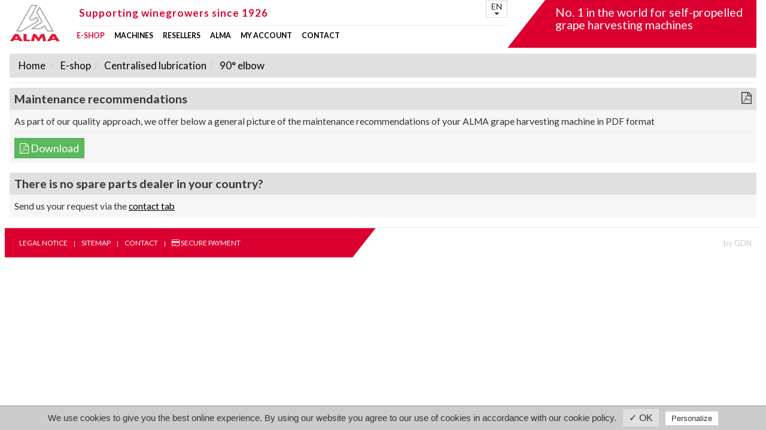

--- FILE ---
content_type: text/html; charset=utf-8
request_url: https://www.alma-france.com/en/shop/centralised-lubrication/90-deg-elbow/
body_size: 12225
content:

<!doctype html>

<html lang="en" class="no-js">



<head id="www-gdn-fr" data-template-set="html5-reset">

<meta charset="iso-8859-1">
	
	<!-- Always force latest IE rendering engine (even in intranet) & Chrome Frame -->
	<meta http-equiv="X-UA-Compatible" content="IE=edge,chrome=1">
	
	<title>90° elbow</title>
	<meta name="viewport" content="width=device-width, initial-scale=1.0">
	<meta name="title" content="90° elbow">
	<meta name="description" content="90° elbow 90° elbow">
		<meta name="keywords" content="elbow">
		
	<meta name="google-site-verification" content="02xQnOC1LAVtXb12271kAMvcNDR18Fw9zKf7zsG9V7s" />
	
	<meta name="author" content="Grainedenet M.Baudoux">
	<meta name="Copyright" content="Copyright �alma-france.com 2026. All Rights Reserved.">


	<!-- Dublin Core Metadata : http://dublincore.org/ -->
	<meta name=DC.title content="90° elbow">
	<meta name=DC.subject content="90° elbow 90° elbow">
	<meta name=DC.creator content="�alma-france.com 2026">
	
	
	
		<meta property="og:title" content="90° elbow" /> 
			<meta property="og:description" content="90° elbow 90° elbow" />
		<meta property="og:type" content="article"  />
		<meta property="og:image" content="https://www.alma-france.com/inc/templates/alma-v3/dbi/crop/large/054013.jpg" />
			<meta property="og:url" content="https://www.alma-france.com/en/en/shop/centralised-lubrication/90-deg-elbow/" /> 
		


	<link rel="shortcut icon" href="https://www.alma-france.com/inc/templates/alma-v3/dbi-stat/favicon.ico">


	<!--[if lte IE 8]>
	<script src="https://www.alma-france.com/inc/templates/alma-v3//js/html5/html5.js" type="text/javascript"></script>
	<![endif]-->	
	
	<!-- CSS: screen, mobile & print are all in the same file -->
    <link rel="stylesheet" href="https://www.alma-france.com/inc/templates/alma-v3/css/bootstrap.css"><link rel="stylesheet" href="https://www.alma-france.com/inc/templates/alma-v3/css/BS4_update.css"><link rel="stylesheet" href="https://www.alma-france.com/inc/templates/alma-v3/css/main.css"><link rel="stylesheet" href="https://www.alma-france.com/inc/templates/alma-v3/css/main_responsive.css"><link rel="stylesheet" href="https://www.alma-france.com/inc/templates/alma-v3/css/menu.css"><link rel="stylesheet" href="https://www.alma-france.com/inc/templates/alma-v3/css/edit.css"><link rel="stylesheet" href="https://www.alma-france.com/inc/templates/alma-v3/css/imagelightbox.css"><link rel="stylesheet" href="https://www.alma-france.com/inc/templates/alma-v3/fonts/font-awesome-4.6.1/css/font-awesome.min.css"><link rel="stylesheet" href="https://www.alma-france.com/inc/templates/alma-v3/css/sitemap.css"><link rel="stylesheet" href="https://www.alma-france.com/inc/templates/alma-v3/css/tarteaucitron.css"><link rel="stylesheet" href="https://fonts.googleapis.com/css?family=Lato:400,700">

		<script src="//ajax.googleapis.com/ajax/libs/jquery/2.1.3/jquery.min.js"></script>
        <script>window.jQuery || document.write('<script src="https://www.alma-france.com/inc/templates/alma-v3/js/jquery/jquery-2.1.3.min.js"><\/script>')</script>        
		<script>/*JSTOP*/</script>
        
        <script language="javascript">
        //utilities common
        
        	function empty( mixed_var ) {
		// http://kevin.vanzonneveld.net
		// +   original by: Philippe Baumann
		// +      input by: Onno Marsman
		// +   bugfixed by: Kevin van Zonneveld (http://kevin.vanzonneveld.net)
		// +      input by: LH
		// +   improved by: Onno Marsman
		// +   improved by: Francesco
		// +   improved by: Marc Jansen
		// *     example 1: empty(null);
		// *     returns 1: true
		// *     example 2: empty(undefined);
		// *     returns 2: true
		// *     example 3: empty([]);
		// *     returns 3: true
		// *     example 4: empty({});
		// *     returns 4: true
		// *     example 5: empty({'aFunc' : function () { alert('humpty'); } });
		// *     returns 5: false
		
		var key;
		
		if (mixed_var === ""
			|| mixed_var === 0
			|| mixed_var === "0"
			|| mixed_var === null
			|| mixed_var === false
			|| mixed_var === undefined
		){
			return true;
		}
	 
		if (typeof mixed_var == 'object') {
			for (key in mixed_var) {
				return false;
			}
			return true;
		}
	 
		return false;
	}
	</script>
		
		
	
			
	
		<script type="text/javascript">
		/*JSTOP*/
		var tarteaucitronForceLanguage = 'en'; /* supported: fr, en, de, es, it, pt, pl, ru */
		</script>

        <script type="text/javascript" src="https://www.alma-france.com/inc/templates/alma-v3/js/jquery_v2/tarteaucitron/tarteaucitron.js"></script>

        <script type="text/javascript">
        tarteaucitron.init({
            "hashtag": "#tarteaucitron", /* Automatically open the panel with the hashtag */
            "highPrivacy": false, /* disabling the auto consent feature on navigation? */
            "orientation": "bottom", /* the big banner should be on 'top' or 'bottom'? */
            "adblocker": false, /* Display a message if an adblocker is detected */
            "showAlertSmall": false, /* show the small banner on bottom right? */
            "cookieslist": true, /* Display the list of cookies installed ? */
            "removeCredit": true /* remove the credit link? */
        });
        </script>		


	
    <!-- sumome /*JSTOP*/!-->
	

	<script src="//load.sumome.com/" data-sumo-site-id="7d31a700b7c4e260ff94dbae80313a11af9f14b01275894001b47b061972fec8" async="async"></script>

	    

<!--add on GDN & others!-->    
<link rel="canonical" href="https://www.alma-france.com/en/shop/centralised-lubrication/90-deg-elbow/"/>
	<script type="text/javascript">

		
			tarteaucitron.user.gajsUa = 'UA-24763465-1';
			tarteaucitron.user.gajsMore = function () { /* add here your optionnal _ga.push() */ };
			(tarteaucitron.job = tarteaucitron.job || []).push('gajs');



</script>


</head>

<body class="short_row"> 
<!--[if lt IE 8]>
            <p class="browserupgrade">You are using an <strong>outdated</strong> browser. Please <a href="http://browsehappy.com/">upgrade your browser</a> to improve your experience.</p>
<![endif]-->
<div id="wrapper" class="container-fluid">
<div class="page-content-wrapper container-fluid" >     
  
    
    	<header >

			<div class="row">
			
				<!-- Single button lang 1/2 = < lg -->
				<div class="btn-group lang hidden-lg pull-left" style="z-index:9999;">
				
				
					<button type="button" class="btn btn-default dropdown-toggle " data-toggle="dropdown" aria-haspopup="true" aria-expanded="false">
					EN<span class="caret"></span>
					</button><ul class="dropdown-menu "><li><a href="https://www.alma-france.com/fr/">Français</a></li><div class="clear"></div><li><a href="https://www.alma-france.com/es/">Español</a></li><div class="clear"></div><li><a href="https://www.alma-france.com/en/">English</a></li><div class="clear"></div><li><a href="https://www.alma-france.com/it/">Italiano</a></li><div class="clear"></div><li><a href="https://www.alma-france.com/de/">Deutsch</a></li><div class="clear"></div></ul>					
					
				</div>	
				
										
			
			
				<!-- logo !-->
				<div class="col-lg-2" >
					<a class="logo_alma" href="https://www.alma-france.com/en/" title="No. 1 in the world for self-propelled grape harvesting machines" ><img src="https://www.alma-france.com/inc/templates/alma-v3/dbi-stat/logo.png" class="img-responsive" alt="No. 1 in the world for self-propelled grape harvesting machines"></a> 
				</div>		
			
				<div class="col-lg-8 col-lg-push-14 col-md-24 ">
										
						<div class="bg_red">
							<h1>No. 1 in the world for self-propelled grape harvesting machines</h1>				
						</div>
						
				</div>			

				
				<!-- menu !-->
				<div class="col-lg-14 col-md-24 col-lg-pull-8" >
				

				
						<div class="prebaseline visible-lg ">
							
								
							
							Supporting winegrowers since 1926						
						<hr />
						
						</div>	
						
					
				
						<!-- Single button lang 2/2 = > lg -->
						<div class="btn-group lang visible-lg ">
						  
					<button type="button" class="btn btn-default dropdown-toggle " data-toggle="dropdown" aria-haspopup="true" aria-expanded="false">
					EN<span class="caret"></span>
					</button><ul class="dropdown-menu "><li><a href="https://www.alma-france.com/fr/">Français</a></li><div class="clear"></div><li><a href="https://www.alma-france.com/es/">Español</a></li><div class="clear"></div><li><a href="https://www.alma-france.com/en/">English</a></li><div class="clear"></div><li><a href="https://www.alma-france.com/it/">Italiano</a></li><div class="clear"></div><li><a href="https://www.alma-france.com/de/">Deutsch</a></li><div class="clear"></div></ul>						</div>




							
						<nav class="navmenu">
							<ul class="menu">
								<li id='1' class='menu-item-has-children  current-menu-item  ' ><a href='https://www.alma-france.com/en/shop/' title='E-shop'  >E-shop</a><ul class='sub-menu bg_clear_grey'> <li class=''><a href='https://www.alma-france.com/en/shop/receiving-surface/' class=' ' id=''>  Receiving surface <small></small> </a><ul class='sub-menu bg_clear_grey level_2'> <li><a href='https://www.alma-france.com/en/shop/receiving-surface/scales/'  class=' ' id=''>  Scales <small></small>  </a></li> <li><a href='https://www.alma-france.com/en/shop/receiving-surface/bare-ramps/'  class=' ' id=''>  Bare ramps <small></small>  </a></li> <li><a href='https://www.alma-france.com/en/shop/receiving-surface/fastenings/'  class=' ' id=''>  Fastenings <small></small>  </a><ul class='sub-menu bg_clear_grey level_3'> <li><a href='https://www.alma-france.com/en/shop/receiving-surface/fastenings/washers/'  class=' ' id=''> Washers <small></small> </a><ul class='sub-menu bg_clear_grey level_4'> <li><a href='https://www.alma-france.com/en/shop/receiving-surface/fastenings/washers/flat/'> Flat <small></small>  </a></li> <li><a href='https://www.alma-france.com/en/shop/receiving-surface/fastenings/washers/special/'> Special <small></small>  </a></li></ul></li> <li><a href='https://www.alma-france.com/en/shop/receiving-surface/fastenings/nuts/'  class=' ' id=''> Nuts <small></small> </a><ul class='sub-menu bg_clear_grey level_4'> <li><a href='https://www.alma-france.com/en/shop/receiving-surface/fastenings/nuts/6-sides/'> 6 sides <small></small>  </a></li> <li><a href='https://www.alma-france.com/en/shop/receiving-surface/fastenings/nuts/nylstop/'> Nylstop <small></small>  </a></li></ul></li> <li><a href='https://www.alma-france.com/en/shop/receiving-surface/fastenings/screw/'  class=' ' id=''> Screw <small></small> </a><ul class='sub-menu bg_clear_grey level_4'> <li><a href='https://www.alma-france.com/en/shop/receiving-surface/fastenings/screw/th/'> TH <small></small>  </a></li> <li><a href='https://www.alma-france.com/en/shop/receiving-surface/fastenings/screw/chc/'> CHC <small></small>  </a></li> <li><a href='https://www.alma-france.com/en/shop/receiving-surface/fastenings/screw/sthc/'> STHC <small></small>  </a></li></ul></li></ul></li> <li><a href='https://www.alma-france.com/en/shop/receiving-surface/complete-set-of-ramps/'  class=' ' id=''>  Complete set of ramps <small></small>  </a></li> <li><a href='https://www.alma-france.com/en/shop/receiving-surface/belt/'  class=' ' id=''>  Belt <small></small>  </a><ul class='sub-menu bg_clear_grey level_3'> <li><a href='https://www.alma-france.com/en/shop/receiving-surface/belt/separation-table/'  class=' ' id=''> Separation table <small></small> </a><ul class='sub-menu bg_clear_grey level_4'> <li><a href='https://www.alma-france.com/en/shop/receiving-surface/belt/separation-table/long/'> Long <small></small>  </a></li></ul></li> <li><a href='https://www.alma-france.com/en/shop/receiving-surface/belt/side-conveyor/'  class=' ' id=''> Side conveyor <small></small> </a></li> <li><a href='https://www.alma-france.com/en/shop/receiving-surface/belt/transverse-conveyor/'  class=' ' id=''> Transverse conveyor <small></small> </a></li> <li><a href='https://www.alma-france.com/en/shop/receiving-surface/belt/central-cleaning-unit/'  class=' ' id=''> Central cleaning unit <small></small> </a><ul class='sub-menu bg_clear_grey level_4'> <li><a href='https://www.alma-france.com/en/shop/receiving-surface/belt/central-cleaning-unit/long/'> Long <small></small>  </a></li> <li><a href='https://www.alma-france.com/en/shop/receiving-surface/belt/central-cleaning-unit/short/'> Short <small></small>  </a></li></ul></li></ul></li> <li><a href='https://www.alma-france.com/en/shop/receiving-surface/rollers/'  class=' ' id=''>  Rollers <small></small>  </a><ul class='sub-menu bg_clear_grey level_3'> <li><a href='https://www.alma-france.com/en/shop/receiving-surface/rollers/separation-table/'  class=' ' id=''> Separation table <small></small> </a><ul class='sub-menu bg_clear_grey level_4'> <li><a href='https://www.alma-france.com/en/shop/receiving-surface/rollers/separation-table/roller-2/'> Roller 2 <small></small>  </a></li> <li><a href='https://www.alma-france.com/en/shop/receiving-surface/rollers/separation-table/roller-3/'> Roller 3 <small></small>  </a></li> <li><a href='https://www.alma-france.com/en/shop/receiving-surface/rollers/separation-table/roller-1/'> Roller 1 <small></small>  </a></li> <li><a href='https://www.alma-france.com/en/shop/receiving-surface/rollers/separation-table/roller/'> Roller <small></small>  </a></li> <li><a href='https://www.alma-france.com/en/shop/receiving-surface/rollers/separation-table/roller-4/'> Roller 4 <small></small>  </a></li></ul></li> <li><a href='https://www.alma-france.com/en/shop/receiving-surface/rollers/central-cleaning-unit/'  class=' ' id=''> Central cleaning unit <small></small> </a><ul class='sub-menu bg_clear_grey level_4'> <li><a href='https://www.alma-france.com/en/shop/receiving-surface/rollers/central-cleaning-unit/fixed/'> Fixed <small></small>  </a></li> <li><a href='https://www.alma-france.com/en/shop/receiving-surface/rollers/central-cleaning-unit/motor-tensioner/'> Motor + tensioner <small></small>  </a></li> <li><a href='https://www.alma-france.com/en/shop/receiving-surface/rollers/central-cleaning-unit/tensioner/'> Tensioner <small></small>  </a></li> <li><a href='https://www.alma-france.com/en/shop/receiving-surface/rollers/central-cleaning-unit/motor/'> Motor <small></small>  </a></li></ul></li> <li><a href='https://www.alma-france.com/en/shop/receiving-surface/rollers/side-conveyor/'  class=' ' id=''> Side conveyor <small></small> </a><ul class='sub-menu bg_clear_grey level_4'> <li><a href='https://www.alma-france.com/en/shop/receiving-surface/rollers/side-conveyor/tensioner/'> Tensioner <small></small>  </a></li> <li><a href='https://www.alma-france.com/en/shop/receiving-surface/rollers/side-conveyor/motor/'> Motor <small></small>  </a></li></ul></li> <li><a href='https://www.alma-france.com/en/shop/receiving-surface/rollers/transverse-conveyor/'  class=' ' id=''> Transverse conveyor <small></small> </a><ul class='sub-menu bg_clear_grey level_4'> <li><a href='https://www.alma-france.com/en/shop/receiving-surface/rollers/transverse-conveyor/motor/'> Motor <small></small>  </a></li> <li><a href='https://www.alma-france.com/en/shop/receiving-surface/rollers/transverse-conveyor/tensioner/'> Tensioner <small></small>  </a></li></ul></li></ul></li></ul></li> <li class=''><a href='https://www.alma-france.com/en/shop/shaking-beating/' class=' ' id=''>  Shaking - Beating <small></small> </a><ul class='sub-menu bg_clear_grey level_2'> <li><a href='https://www.alma-france.com/en/shop/shaking-beating/nylon-parts/'  class=' ' id=''>  Nylon parts <small></small>  </a></li> <li><a href='https://www.alma-france.com/en/shop/shaking-beating/stiffeners/'  class=' ' id=''>  Stiffeners <small></small>  </a></li> <li><a href='https://www.alma-france.com/en/shop/shaking-beating/stiffener-mountings-beaters/'  class=' ' id=''>  Stiffener mountings / beaters <small></small>  </a></li> <li><a href='https://www.alma-france.com/en/shop/shaking-beating/fastenings/'  class=' ' id=''>  Fastenings <small></small>  </a><ul class='sub-menu bg_clear_grey level_3'> <li><a href='https://www.alma-france.com/en/shop/shaking-beating/fastenings/screw/'  class=' ' id=''> Screw <small></small> </a><ul class='sub-menu bg_clear_grey level_4'> <li><a href='https://www.alma-france.com/en/shop/shaking-beating/fastenings/screw/chc/'> CHC <small></small>  </a></li> <li><a href='https://www.alma-france.com/en/shop/shaking-beating/fastenings/screw/th/'> TH <small></small>  </a></li></ul></li> <li><a href='https://www.alma-france.com/en/shop/shaking-beating/fastenings/washers/'  class=' ' id=''> Washers <small></small> </a><ul class='sub-menu bg_clear_grey level_4'> <li><a href='https://www.alma-france.com/en/shop/shaking-beating/fastenings/washers/flat/'> Flat <small></small>  </a></li> <li><a href='https://www.alma-france.com/en/shop/shaking-beating/fastenings/washers/spring/'> Spring <small></small>  </a></li></ul></li> <li><a href='https://www.alma-france.com/en/shop/shaking-beating/fastenings/nuts/'  class=' ' id=''> Nuts <small></small> </a><ul class='sub-menu bg_clear_grey level_4'> <li><a href='https://www.alma-france.com/en/shop/shaking-beating/fastenings/nuts/flat/'> Flat <small></small>  </a></li> <li><a href='https://www.alma-france.com/en/shop/shaking-beating/fastenings/nuts/nylstop/'> Nylstop <small></small>  </a></li></ul></li></ul></li> <li><a href='https://www.alma-france.com/en/shop/shaking-beating/complete-beater/'  class=' ' id=''>  Complete beater <small></small>  </a></li></ul></li> <li class=''><a href='https://www.alma-france.com/en/shop/grappe-harvesting-transport/' class=' ' id=''>  Grappe harvesting transport <small></small> </a><ul class='sub-menu bg_clear_grey level_2'> <li><a href='https://www.alma-france.com/en/shop/grappe-harvesting-transport/bucket/'  class=' ' id=''>  Bucket <small></small>  </a><ul class='sub-menu bg_clear_grey level_3'> <li><a href='https://www.alma-france.com/en/shop/grappe-harvesting-transport/bucket/liaison/'  class=' ' id=''> Liaison <small></small> </a></li> <li><a href='https://www.alma-france.com/en/shop/grappe-harvesting-transport/bucket/standard/'  class=' ' id=''> Standard <small></small> </a></li></ul></li> <li><a href='https://www.alma-france.com/en/shop/grappe-harvesting-transport/scraper/'  class=' ' id=''>  Scraper <small></small>  </a><ul class='sub-menu bg_clear_grey level_3'> <li><a href='https://www.alma-france.com/en/shop/grappe-harvesting-transport/scraper/standard/'  class=' ' id=''> Standard <small></small> </a></li></ul></li> <li><a href='https://www.alma-france.com/en/shop/grappe-harvesting-transport/slat/'  class=' ' id=''>  Slat <small></small>  </a><ul class='sub-menu bg_clear_grey level_3'> <li><a href='https://www.alma-france.com/en/shop/grappe-harvesting-transport/slat/standard/'  class=' ' id=''> Standard <small></small> </a></li></ul></li> <li><a href='https://www.alma-france.com/en/shop/grappe-harvesting-transport/bucket-chains/'  class=' ' id=''>  Bucket chains <small></small>  </a><ul class='sub-menu bg_clear_grey level_3'> <li><a href='https://www.alma-france.com/en/shop/grappe-harvesting-transport/bucket-chains/cranked-links/'  class=' ' id=''> Cranked links <small></small> </a></li> <li><a href='https://www.alma-france.com/en/shop/grappe-harvesting-transport/bucket-chains/quick-links/'  class=' ' id=''> Quick links <small></small> </a></li> <li><a href='https://www.alma-france.com/en/shop/grappe-harvesting-transport/bucket-chains/naked-chain/'  class=' ' id=''> Naked chain <small></small> </a></li></ul></li> <li><a href='https://www.alma-france.com/en/shop/grappe-harvesting-transport/scraper-chains/'  class=' ' id=''>  Scraper chains <small></small>  </a><ul class='sub-menu bg_clear_grey level_3'> <li><a href='https://www.alma-france.com/en/shop/grappe-harvesting-transport/scraper-chains/cranked-links/'  class=' ' id=''> Cranked links <small></small> </a></li> <li><a href='https://www.alma-france.com/en/shop/grappe-harvesting-transport/scraper-chains/quick-links/'  class=' ' id=''> Quick links <small></small> </a></li> <li><a href='https://www.alma-france.com/en/shop/grappe-harvesting-transport/scraper-chains/naked-chain/'  class=' ' id=''> Naked chain <small></small> </a></li></ul></li> <li><a href='https://www.alma-france.com/en/shop/grappe-harvesting-transport/slats-band-chains/'  class=' ' id=''>  Slats band chains <small></small>  </a><ul class='sub-menu bg_clear_grey level_3'> <li><a href='https://www.alma-france.com/en/shop/grappe-harvesting-transport/slats-band-chains/naked-chain/'  class=' ' id=''> Naked chain <small></small> </a></li></ul></li> <li><a href='https://www.alma-france.com/en/shop/grappe-harvesting-transport/conveyor-drive-chains/'  class=' ' id=''>  Conveyor drive chains <small></small>  </a><ul class='sub-menu bg_clear_grey level_3'> <li><a href='https://www.alma-france.com/en/shop/grappe-harvesting-transport/conveyor-drive-chains/quick-links/'  class=' ' id=''> Quick links <small></small> </a></li> <li><a href='https://www.alma-france.com/en/shop/grappe-harvesting-transport/conveyor-drive-chains/naked-chain/'  class=' ' id=''> Naked chain <small></small> </a></li> <li><a href='https://www.alma-france.com/en/shop/grappe-harvesting-transport/conveyor-drive-chains/cranked-links/'  class=' ' id=''> Cranked links <small></small> </a></li></ul></li> <li><a href='https://www.alma-france.com/en/shop/grappe-harvesting-transport/slat-band-chain/'  class=' ' id=''>  Slat band chain <small></small>  </a><ul class='sub-menu bg_clear_grey level_3'> <li><a href='https://www.alma-france.com/en/shop/grappe-harvesting-transport/slat-band-chain/quick-links/'  class=' ' id=''> Quick links <small></small> </a></li> <li><a href='https://www.alma-france.com/en/shop/grappe-harvesting-transport/slat-band-chain/cranked-links/'  class=' ' id=''> Cranked links <small></small> </a></li></ul></li> <li><a href='https://www.alma-france.com/en/shop/grappe-harvesting-transport/bucket-support/'  class=' ' id=''>  Bucket support <small></small>  </a><ul class='sub-menu bg_clear_grey level_3'> <li><a href='https://www.alma-france.com/en/shop/grappe-harvesting-transport/bucket-support/naked-rod/'  class=' ' id=''> Naked rod <small></small> </a></li> <li><a href='https://www.alma-france.com/en/shop/grappe-harvesting-transport/bucket-support/naked-support/'  class=' ' id=''> Naked support <small></small> </a></li></ul></li> <li><a href='https://www.alma-france.com/en/shop/grappe-harvesting-transport/fastenings/'  class=' ' id=''>  Fastenings <small></small>  </a><ul class='sub-menu bg_clear_grey level_3'> <li><a href='https://www.alma-france.com/en/shop/grappe-harvesting-transport/fastenings/washers/'  class=' ' id=''> Washers <small></small> </a><ul class='sub-menu bg_clear_grey level_4'> <li><a href='https://www.alma-france.com/en/shop/grappe-harvesting-transport/fastenings/washers/flat/'> Flat <small></small>  </a></li></ul></li> <li><a href='https://www.alma-france.com/en/shop/grappe-harvesting-transport/fastenings/nuts/'  class=' ' id=''> Nuts <small></small> </a><ul class='sub-menu bg_clear_grey level_4'> <li><a href='https://www.alma-france.com/en/shop/grappe-harvesting-transport/fastenings/nuts/nylstop/'> Nylstop <small></small>  </a></li> <li><a href='https://www.alma-france.com/en/shop/grappe-harvesting-transport/fastenings/nuts/6-sides/'> 6 sides <small></small>  </a></li></ul></li> <li><a href='https://www.alma-france.com/en/shop/grappe-harvesting-transport/fastenings/screw/'  class=' ' id=''> Screw <small></small> </a><ul class='sub-menu bg_clear_grey level_4'> <li><a href='https://www.alma-france.com/en/shop/grappe-harvesting-transport/fastenings/screw/poelier/'> Poélier <small></small>  </a></li> <li><a href='https://www.alma-france.com/en/shop/grappe-harvesting-transport/fastenings/screw/th/'> TH <small></small>  </a></li></ul></li></ul></li> <li><a href='https://www.alma-france.com/en/shop/grappe-harvesting-transport/nylon-parts/'  class=' ' id=''>  Nylon parts <small></small>  </a><ul class='sub-menu bg_clear_grey level_3'> <li><a href='https://www.alma-france.com/en/shop/grappe-harvesting-transport/nylon-parts/spacer/'  class=' ' id=''> Spacer <small></small> </a></li> <li><a href='https://www.alma-france.com/en/shop/grappe-harvesting-transport/nylon-parts/chain-guide/'  class=' ' id=''> Chain guide <small></small> </a></li> <li><a href='https://www.alma-france.com/en/shop/grappe-harvesting-transport/nylon-parts/washers/'  class=' ' id=''> Washers <small></small> </a><ul class='sub-menu bg_clear_grey level_4'> <li><a href='https://www.alma-france.com/en/shop/grappe-harvesting-transport/nylon-parts/washers/flat/'> Flat <small></small>  </a></li></ul></li></ul></li></ul></li> <li class=''><a href='https://www.alma-france.com/en/shop/filtration/' class=' ' id=''>  Filtration <small></small> </a><ul class='sub-menu bg_clear_grey level_2'> <li><a href='https://www.alma-france.com/en/shop/filtration/filter-element/'  class=' ' id=''>  Filter element <small></small>  </a><ul class='sub-menu bg_clear_grey level_3'> <li><a href='https://www.alma-france.com/en/shop/filtration/filter-element/drive/'  class=' ' id=''> Drive <small></small> </a></li> <li><a href='https://www.alma-france.com/en/shop/filtration/filter-element/plug/'  class=' ' id=''> Plug <small></small> </a></li> <li><a href='https://www.alma-france.com/en/shop/filtration/filter-element/ic-engines/'  class=' ' id=''> IC engines <small></small> </a><ul class='sub-menu bg_clear_grey level_4'> <li><a href='https://www.alma-france.com/en/shop/filtration/filter-element/ic-engines/oil/'> Oil <small></small>  </a></li> <li><a href='https://www.alma-france.com/en/shop/filtration/filter-element/ic-engines/air/'> Air <small></small>  </a></li> <li><a href='https://www.alma-france.com/en/shop/filtration/filter-element/ic-engines/diesel-fuel/'> Diesel fuel <small></small>  </a></li></ul></li> <li><a href='https://www.alma-france.com/en/shop/filtration/filter-element/high-pressure/'  class=' ' id=''> High pressure <small></small> </a></li> <li><a href='https://www.alma-france.com/en/shop/filtration/filter-element/oil-tanks/'  class=' ' id=''> Oil tanks <small></small> </a></li></ul></li> <li><a href='https://www.alma-france.com/en/shop/filtration/clogging-indicators/'  class=' ' id=''>  Clogging indicators <small></small>  </a><ul class='sub-menu bg_clear_grey level_3'> <li><a href='https://www.alma-france.com/en/shop/filtration/clogging-indicators/high-pressure/'  class=' ' id=''> High pressure <small></small> </a></li> <li><a href='https://www.alma-france.com/en/shop/filtration/clogging-indicators/oil-tanks/'  class=' ' id=''> Oil tanks <small></small> </a></li></ul></li> <li><a href='https://www.alma-france.com/en/shop/filtration/plugs/'  class=' ' id=''>  Plugs <small></small>  </a><ul class='sub-menu bg_clear_grey level_3'> <li><a href='https://www.alma-france.com/en/shop/filtration/plugs/oil-tanks/'  class=' ' id=''> Oil tanks <small></small> </a></li></ul></li> <li><a href='https://www.alma-france.com/en/shop/filtration/levels-measures/'  class=' ' id=''>  Levels / measures <small></small>  </a><ul class='sub-menu bg_clear_grey level_3'> <li><a href='https://www.alma-france.com/en/shop/filtration/levels-measures/oil-tanks/'  class=' ' id=''> Oil tanks <small></small> </a></li></ul></li></ul></li> <li class=''><a href='https://www.alma-france.com/en/shop/journals-ball-bearing-sylimblocs/' class=' ' id=''>  Journals - Ball bearing - Sylimblocs <small></small> </a><ul class='sub-menu bg_clear_grey level_2'> <li><a href='https://www.alma-france.com/en/shop/journals-ball-bearing-sylimblocs/eccentric-ball-bearing-journals/'  class=' ' id=''>  Eccentric ball bearing journals <small></small>  </a></li> <li><a href='https://www.alma-france.com/en/shop/journals-ball-bearing-sylimblocs/bearing-adapter/'  class=' ' id=''>  Bearing adapter <small></small>  </a></li> <li><a href='https://www.alma-france.com/en/shop/journals-ball-bearing-sylimblocs/bearing-33206/'  class=' ' id=''>  Bearing 33206 <small></small>  </a></li> <li><a href='https://www.alma-france.com/en/shop/journals-ball-bearing-sylimblocs/3t-o25-ball-bearing-journals/'  class=' ' id=''>  3T Ø25 ball bearing journals <small></small>  </a></li> <li><a href='https://www.alma-france.com/en/shop/journals-ball-bearing-sylimblocs/bare-bearings-o35/'  class=' ' id=''>  Bare bearings, Ø35 <small></small>  </a></li> <li><a href='https://www.alma-france.com/en/shop/journals-ball-bearing-sylimblocs/special-cleaning-unit-ball-bearing-journals/'  class=' ' id=''>  Special cleaning unit ball bearing journals <small></small>  </a></li> <li><a href='https://www.alma-france.com/en/shop/journals-ball-bearing-sylimblocs/bare-flat-bearings-o25/'  class=' ' id=''>  Bare flat bearings, Ø25 <small></small>  </a></li> <li><a href='https://www.alma-france.com/en/shop/journals-ball-bearing-sylimblocs/sole-plate-ball-bearing-journals-35/'  class=' ' id=''>  Sole plate ball bearing journals, 35 <small></small>  </a></li> <li><a href='https://www.alma-france.com/en/shop/journals-ball-bearing-sylimblocs/bare-flat-bearings-o35/'  class=' ' id=''>  Bare flat bearings, Ø35 <small></small>  </a></li> <li><a href='https://www.alma-france.com/en/shop/journals-ball-bearing-sylimblocs/6205-2rs-bearing/'  class=' ' id=''>  6205-2RS bearing <small></small>  </a></li> <li><a href='https://www.alma-france.com/en/shop/journals-ball-bearing-sylimblocs/6207-2rs-bearing/'  class=' ' id=''>  6207-2RS bearing <small></small>  </a></li> <li><a href='https://www.alma-france.com/en/shop/journals-ball-bearing-sylimblocs/eccentric-22212-bearing/'  class=' ' id=''>  Eccentric 22212 bearing <small></small>  </a></li> <li><a href='https://www.alma-france.com/en/shop/journals-ball-bearing-sylimblocs/30306-bearing/'  class=' ' id=''>  30306 bearing <small></small>  </a></li> <li><a href='https://www.alma-france.com/en/shop/journals-ball-bearing-sylimblocs/6202-2rs-bearing/'  class=' ' id=''>  6202-2RS bearing <small></small>  </a></li> <li><a href='https://www.alma-france.com/en/shop/journals-ball-bearing-sylimblocs/sealing-rings-75-110-12/'  class=' ' id=''>  Sealing rings 75-110-12 <small></small>  </a></li> <li><a href='https://www.alma-france.com/en/shop/journals-ball-bearing-sylimblocs/sealing-rings-50-75-10/'  class=' ' id=''>  Sealing rings 50-75-10 <small></small>  </a></li> <li><a href='https://www.alma-france.com/en/shop/journals-ball-bearing-sylimblocs/top-beater-holder-journals/'  class=' ' id=''>  Top beater holder journals <small></small>  </a></li> <li><a href='https://www.alma-france.com/en/shop/journals-ball-bearing-sylimblocs/bottom-beater-holder-journals/'  class=' ' id=''>  Bottom beater holder journals <small></small>  </a></li> <li><a href='https://www.alma-france.com/en/shop/journals-ball-bearing-sylimblocs/bare-sylimblocs-beater-shaker-holder/'  class=' ' id=''>  Bare sylimblocs, beater / shaker holder <small></small>  </a></li> <li><a href='https://www.alma-france.com/en/shop/journals-ball-bearing-sylimblocs/bottom-top-feeler-journals/'  class=' ' id=''>  Bottom / top feeler journals <small></small>  </a></li> <li><a href='https://www.alma-france.com/en/shop/journals-ball-bearing-sylimblocs/bare-sylimblocs-scale-feeler/'  class=' ' id=''>  Bare sylimblocs, scale / feeler <small></small>  </a></li> <li><a href='https://www.alma-france.com/en/shop/journals-ball-bearing-sylimblocs/top-feeler-journals/'  class=' ' id=''>  Top feeler journals <small></small>  </a></li> <li><a href='https://www.alma-france.com/en/shop/journals-ball-bearing-sylimblocs/bottom-feeler-journals/'  class=' ' id=''>  Bottom feeler journals <small></small>  </a></li> <li><a href='https://www.alma-france.com/en/shop/journals-ball-bearing-sylimblocs/bare-sylimblocs-feeler/'  class=' ' id=''>  Bare sylimblocs, feeler <small></small>  </a></li></ul></li> <li class=''><a href='https://www.alma-france.com/en/shop/rubber-casing/' class=' ' id=''>  Rubber - Casing <small></small> </a><ul class='sub-menu bg_clear_grey level_2'> <li><a href='https://www.alma-france.com/en/shop/rubber-casing/gasket-bearing-rolling/'  class=' ' id=''>  Gasket bearing rolling <small></small>  </a></li> <li><a href='https://www.alma-france.com/en/shop/rubber-casing/front-collector/'  class=' ' id=''>  Front collector <small></small>  </a></li> <li><a href='https://www.alma-france.com/en/shop/rubber-casing/extractor-deviator/'  class=' ' id=''>  Extractor deviator <small></small>  </a></li> <li><a href='https://www.alma-france.com/en/shop/rubber-casing/front-tensioner-roller/'  class=' ' id=''>  Front tensioner roller <small></small>  </a></li> <li><a href='https://www.alma-france.com/en/shop/rubber-casing/front-tensioner-roller-kit/'  class=' ' id=''>  Front tensioner roller kit <small></small>  </a></li> <li><a href='https://www.alma-france.com/en/shop/rubber-casing/rear-tensioner-pad/'  class=' ' id=''>  Rear tensioner pad <small></small>  </a></li> <li><a href='https://www.alma-france.com/en/shop/rubber-casing/esf-joint-sleeve/'  class=' ' id=''>  ESF joint sleeve <small></small>  </a></li> <li><a href='https://www.alma-france.com/en/shop/rubber-casing/female-locking/'  class=' ' id=''>  Female locking <small></small>  </a></li> <li><a href='https://www.alma-france.com/en/shop/rubber-casing/male-locking/'  class=' ' id=''>  Male locking <small></small>  </a></li> <li><a href='https://www.alma-france.com/en/shop/rubber-casing/nylon-journal-top-bottom-feeler/'  class=' ' id=''>  Nylon journal, top / bottom feeler <small></small>  </a></li> <li><a href='https://www.alma-france.com/en/shop/rubber-casing/equalising-screw-end-piece/'  class=' ' id=''>  Equalising screw end piece <small></small>  </a></li> <li><a href='https://www.alma-france.com/en/shop/rubber-casing/coupling-ring/'  class=' ' id=''>  Coupling ring <small></small>  </a></li> <li><a href='https://www.alma-france.com/en/shop/rubber-casing/hitch-seal/'  class=' ' id=''>  Hitch seal <small></small>  </a></li> <li><a href='https://www.alma-france.com/en/shop/rubber-casing/front-flap/'  class=' ' id=''>  Front flap <small></small>  </a></li> <li><a href='https://www.alma-france.com/en/shop/rubber-casing/casing/'  class=' ' id=''>  Casing <small></small>  </a></li> <li><a href='https://www.alma-france.com/en/shop/rubber-casing/tank-top-corner-connection/'  class=' ' id=''>  Tank top corner connection <small></small>  </a></li> <li><a href='https://www.alma-france.com/en/shop/rubber-casing/right-tank/'  class=' ' id=''>  Right tank <small></small>  </a></li> <li><a href='https://www.alma-france.com/en/shop/rubber-casing/left-tank/'  class=' ' id=''>  Left tank <small></small>  </a></li></ul></li> <li class=''><a href='https://www.alma-france.com/en/shop/miscellaneous-electrical-parts/' class=' ' id=''>  Miscellaneous electrical parts <small></small> </a><ul class='sub-menu bg_clear_grey level_2'> <li><a href='https://www.alma-france.com/en/shop/miscellaneous-electrical-parts/hydraulic-unit-electric-motor/'  class=' ' id=''>  Hydraulic unit electric motor <small></small>  </a></li> <li><a href='https://www.alma-france.com/en/shop/miscellaneous-electrical-parts/clinometer/'  class=' ' id=''>  Clinometer <small></small>  </a></li> <li><a href='https://www.alma-france.com/en/shop/miscellaneous-electrical-parts/cooling-tower-thermostat/'  class=' ' id=''>  Cooling tower thermostat <small></small>  </a></li> <li><a href='https://www.alma-france.com/en/shop/miscellaneous-electrical-parts/tachometer/'  class=' ' id=''>  Tachometer <small></small>  </a></li> <li><a href='https://www.alma-france.com/en/shop/miscellaneous-electrical-parts/printed-circuit/'  class=' ' id=''>  Printed circuit <small></small>  </a></li> <li><a href='https://www.alma-france.com/en/shop/miscellaneous-electrical-parts/manipulator/'  class=' ' id=''>  Manipulator <small></small>  </a></li> <li><a href='https://www.alma-france.com/en/shop/miscellaneous-electrical-parts/guiding-switch/'  class=' ' id=''>  Guiding switch <small></small>  </a></li> <li><a href='https://www.alma-france.com/en/shop/miscellaneous-electrical-parts/bare-head-guiding-switch/'  class=' ' id=''>  Bare head guiding switch <small></small>  </a></li> <li><a href='https://www.alma-france.com/en/shop/miscellaneous-electrical-parts/3-4-switch/'  class=' ' id=''>  3-4 switch <small></small>  </a></li> <li><a href='https://www.alma-france.com/en/shop/miscellaneous-electrical-parts/switch-body/'  class=' ' id=''>  Switch body <small></small>  </a></li> <li><a href='https://www.alma-france.com/en/shop/miscellaneous-electrical-parts/push-button/'  class=' ' id=''>  Push button <small></small>  </a></li> <li><a href='https://www.alma-france.com/en/shop/miscellaneous-electrical-parts/push-button-cap/'  class=' ' id=''>  Push button cap <small></small>  </a></li> <li><a href='https://www.alma-france.com/en/shop/miscellaneous-electrical-parts/3p-rotating-knob/'  class=' ' id=''>  3P rotating knob <small></small>  </a></li> <li><a href='https://www.alma-france.com/en/shop/miscellaneous-electrical-parts/special-manipulator-switch/'  class=' ' id=''>  Special manipulator switch <small></small>  </a></li> <li><a href='https://www.alma-france.com/en/shop/miscellaneous-electrical-parts/alarm-siren-pressure-switch/'  class=' ' id=''>  Alarm siren pressure switch <small></small>  </a></li> <li><a href='https://www.alma-france.com/en/shop/miscellaneous-electrical-parts/sensor/'  class=' ' id=''>  Sensor <small></small>  </a></li> <li><a href='https://www.alma-france.com/en/shop/miscellaneous-electrical-parts/conveyor-beater-socket/'  class=' ' id=''>  Conveyor beater socket <small></small>  </a></li> <li><a href='https://www.alma-france.com/en/shop/miscellaneous-electrical-parts/right-rear-light/'  class=' ' id=''>  Right rear light <small></small>  </a></li> <li><a href='https://www.alma-france.com/en/shop/miscellaneous-electrical-parts/left-rear-light/'  class=' ' id=''>  Left rear light <small></small>  </a></li></ul></li> <li class=''><a href='https://www.alma-france.com/en/shop/oil-grease-paint/' class=' ' id=''>  Oil - Grease - Paint <small></small> </a><ul class='sub-menu bg_clear_grey level_2'> <li><a href='https://www.alma-france.com/en/shop/oil-grease-paint/greases/'  class=' ' id=''>  Greases <small></small>  </a><ul class='sub-menu bg_clear_grey level_3'> <li><a href='https://www.alma-france.com/en/shop/oil-grease-paint/greases/food-quality-cartridge/'  class=' ' id=''> Food quality, cartridge <small></small> </a></li> <li><a href='https://www.alma-france.com/en/shop/oil-grease-paint/greases/neutral-cartridge/'  class=' ' id=''> Neutral, cartridge <small></small> </a></li> <li><a href='https://www.alma-france.com/en/shop/oil-grease-paint/greases/molygraphite-cartridge/'  class=' ' id=''> Molygraphite, cartridge <small></small> </a></li> <li><a href='https://www.alma-france.com/en/shop/oil-grease-paint/greases/food-quality-aerosol/'  class=' ' id=''> Food quality, aerosol <small></small> </a></li></ul></li> <li><a href='https://www.alma-france.com/en/shop/oil-grease-paint/oils/'  class=' ' id=''>  Oils <small></small>  </a><ul class='sub-menu bg_clear_grey level_3'> <li><a href='https://www.alma-france.com/en/shop/oil-grease-paint/oils/bevel-reduction-gearbox-80w90/'  class=' ' id=''> Bevel reduction gearbox, 80W90 <small></small> </a></li> <li><a href='https://www.alma-france.com/en/shop/oil-grease-paint/oils/hydraulic-5-litres/'  class=' ' id=''> Hydraulic, 5 litres <small></small> </a></li> <li><a href='https://www.alma-france.com/en/shop/oil-grease-paint/oils/hydraulic-20-litres/'  class=' ' id=''> Hydraulic, 20 litres <small></small> </a></li> <li><a href='https://www.alma-france.com/en/shop/oil-grease-paint/oils/engine-4-litres/'  class=' ' id=''> Engine, 4 litres <small></small> </a></li></ul></li> <li><a href='https://www.alma-france.com/en/shop/oil-grease-paint/paint-spray-cans/'  class=' ' id=''>  Paint spray cans <small></small>  </a><ul class='sub-menu bg_clear_grey level_3'> <li><a href='https://www.alma-france.com/en/shop/oil-grease-paint/paint-spray-cans/grey/'  class=' ' id=''> Grey <small></small> </a></li> <li><a href='https://www.alma-france.com/en/shop/oil-grease-paint/paint-spray-cans/ral-3001-red/'  class=' ' id=''> RAL 3001 red <small></small> </a></li> <li><a href='https://www.alma-france.com/en/shop/oil-grease-paint/paint-spray-cans/ral-3003-red/'  class=' ' id=''> RAL 3003 red <small></small> </a></li> <li><a href='https://www.alma-france.com/en/shop/oil-grease-paint/paint-spray-cans/yellow/'  class=' ' id=''> Yellow <small></small> </a></li></ul></li></ul></li> <li class=''><a href='https://www.alma-france.com/en/shop/pins-bushes/' class=' ' id=''>  Pins - Bushes <small></small> </a><ul class='sub-menu bg_clear_grey level_2'> <li><a href='https://www.alma-france.com/en/shop/pins-bushes/multi-location-pin/'  class=' ' id=''>  Multi-location pin <small></small>  </a><ul class='sub-menu bg_clear_grey level_3'> <li><a href='https://www.alma-france.com/en/shop/pins-bushes/multi-location-pin/thread-lubrication/'  class=' ' id=''> Thread lubrication <small></small> </a></li> <li><a href='https://www.alma-france.com/en/shop/pins-bushes/multi-location-pin/eccentric/'  class=' ' id=''> Eccentric <small></small> </a></li></ul></li> <li><a href='https://www.alma-france.com/en/shop/pins-bushes/shaft-eccentric-part/'  class=' ' id=''>  Shaft + eccentric part <small></small>  </a></li> <li><a href='https://www.alma-france.com/en/shop/pins-bushes/lock-washer/'  class=' ' id=''>  Lock washer <small></small>  </a></li> <li><a href='https://www.alma-france.com/en/shop/pins-bushes/eccentric-washer/'  class=' ' id=''>  Eccentric washer <small></small>  </a></li> <li><a href='https://www.alma-france.com/en/shop/pins-bushes/eccentric-tightening-flange/'  class=' ' id=''>  Eccentric tightening flange <small></small>  </a></li> <li><a href='https://www.alma-france.com/en/shop/pins-bushes/eccentric-machined-circlip/'  class=' ' id=''>  Eccentric machined circlip <small></small>  </a></li> <li><a href='https://www.alma-france.com/en/shop/pins-bushes/front-tensioner-bottom-pins/'  class=' ' id=''>  Front tensioner bottom pins <small></small>  </a></li> <li><a href='https://www.alma-france.com/en/shop/pins-bushes/front-tensioner-top-pins/'  class=' ' id=''>  Front tensioner top pins <small></small>  </a></li> <li><a href='https://www.alma-france.com/en/shop/pins-bushes/td-small-conveyor-pin/'  class=' ' id=''>  TD small conveyor pin <small></small>  </a></li> <li><a href='https://www.alma-france.com/en/shop/pins-bushes/main-control-shaft/'  class=' ' id=''>  Main control shaft <small></small>  </a></li> <li><a href='https://www.alma-france.com/en/shop/pins-bushes/steering-bracket-pin/'  class=' ' id=''>  Steering bracket pin <small></small>  </a></li> <li><a href='https://www.alma-france.com/en/shop/pins-bushes/double-gear-shaft/'  class=' ' id=''>  Double gear shaft <small></small>  </a></li> <li><a href='https://www.alma-france.com/en/shop/pins-bushes/vertical-shaft-feeler/'  class=' ' id=''>  Vertical shaft feeler <small></small>  </a></li> <li><a href='https://www.alma-france.com/en/shop/pins-bushes/miscellaneous-rings/'  class=' ' id=''>  Miscellaneous rings <small></small>  </a></li></ul></li> <li class=''><a href='https://www.alma-france.com/en/shop/centralised-lubrication/' class=' current' id=''>  Centralised lubrication <small></small> </a><ul class='sub-menu bg_clear_grey level_2'> <li><a href='https://www.alma-france.com/en/shop/centralised-lubrication/elbow-union/'  class=' ' id=''>  Elbow union <small></small>  </a></li> <li><a href='https://www.alma-france.com/en/shop/centralised-lubrication/union-nut-olive/'  class=' ' id=''>  Union + nut + olive <small></small>  </a></li> <li><a href='https://www.alma-france.com/en/shop/centralised-lubrication/90-deg-elbow/'  class=' current' id=''>  90° elbow <small></small>  </a></li> <li><a href='https://www.alma-france.com/en/shop/centralised-lubrication/bare-olive/'  class=' ' id=''>  Bare olive <small></small>  </a></li> <li><a href='https://www.alma-france.com/en/shop/centralised-lubrication/straight-union/'  class=' ' id=''>  Straight union <small></small>  </a></li> <li><a href='https://www.alma-france.com/en/shop/centralised-lubrication/union/'  class=' ' id=''>  Union <small></small>  </a></li> <li><a href='https://www.alma-france.com/en/shop/centralised-lubrication/double-union/'  class=' ' id=''>  Double union <small></small>  </a></li> <li><a href='https://www.alma-france.com/en/shop/centralised-lubrication/hose/'  class=' ' id=''>  Hose <small></small>  </a></li></ul></li> <li class=''><a href='https://www.alma-france.com/en/shop/gears-ball-joints/' class=' ' id=''>  Gears - Ball joints <small></small> </a><ul class='sub-menu bg_clear_grey level_2'> <li><a href='https://www.alma-france.com/en/shop/gears-ball-joints/gears/'  class=' ' id=''>  Gears <small></small>  </a><ul class='sub-menu bg_clear_grey level_3'> <li><a href='https://www.alma-france.com/en/shop/gears-ball-joints/gears/stainless-steel-tensioner/'  class=' ' id=''> Stainless steel tensioner <small></small> </a></li> <li><a href='https://www.alma-france.com/en/shop/gears-ball-joints/gears/tensioner/'  class=' ' id=''> Tensioner <small></small> </a></li> <li><a href='https://www.alma-france.com/en/shop/gears-ball-joints/gears/key/'  class=' ' id=''> Key <small></small> </a></li> <li><a href='https://www.alma-france.com/en/shop/gears-ball-joints/gears/double/'  class=' ' id=''> Double <small></small> </a></li></ul></li> <li><a href='https://www.alma-france.com/en/shop/gears-ball-joints/ball-joints/'  class=' ' id=''>  Ball joints <small></small>  </a><ul class='sub-menu bg_clear_grey level_3'> <li><a href='https://www.alma-france.com/en/shop/gears-ball-joints/ball-joints/for-welding-30/'  class=' ' id=''> For welding 30 <small></small> </a></li> <li><a href='https://www.alma-france.com/en/shop/gears-ball-joints/ball-joints/female-25/'  class=' ' id=''> Female, 25 <small></small> </a></li> <li><a href='https://www.alma-france.com/en/shop/gears-ball-joints/ball-joints/female-30/'  class=' ' id=''> Female, 30 <small></small> </a></li></ul></li></ul></li> <li class=''><a href='https://www.alma-france.com/en/shop/hydraulic/' class=' ' id=''>  Hydraulic <small></small> </a><ul class='sub-menu bg_clear_grey level_2'> <li><a href='https://www.alma-france.com/en/shop/hydraulic/solenoid-valves/'  class=' ' id=''>  Solenoid valves <small></small>  </a><ul class='sub-menu bg_clear_grey level_3'> <li><a href='https://www.alma-france.com/en/shop/hydraulic/solenoid-valves/double/'  class=' ' id=''> Double <small></small> </a></li> <li><a href='https://www.alma-france.com/en/shop/hydraulic/solenoid-valves/open-centre/'  class=' ' id=''> Open centre <small></small> </a></li> <li><a href='https://www.alma-france.com/en/shop/hydraulic/solenoid-valves/conveyor-equalising-screw/'  class=' ' id=''> Conveyor + equalising screw <small></small> </a></li> <li><a href='https://www.alma-france.com/en/shop/hydraulic/solenoid-valves/single/'  class=' ' id=''> Single <small></small> </a></li></ul></li> <li><a href='https://www.alma-france.com/en/shop/hydraulic/hydraulic-unit-electric-motor/'  class=' ' id=''>  Hydraulic unit electric motor <small></small>  </a></li> <li><a href='https://www.alma-france.com/en/shop/hydraulic/hydraulic-motor/'  class=' ' id=''>  Hydraulic motor <small></small>  </a><ul class='sub-menu bg_clear_grey level_3'> <li><a href='https://www.alma-france.com/en/shop/hydraulic/hydraulic-motor/200cm3-equalising-screw/'  class=' ' id=''> 200cm3 equalising screw <small></small> </a></li> <li><a href='https://www.alma-france.com/en/shop/hydraulic/hydraulic-motor/cleaning-unit-50cm3/'  class=' ' id=''> Cleaning unit, 50cm3 <small></small> </a></li></ul></li> <li><a href='https://www.alma-france.com/en/shop/hydraulic/wheel-motor-seal-kit/'  class=' ' id=''>  Wheel motor seal kit <small></small>  </a></li></ul></li> <li class=''><a href='https://www.alma-france.com/en/shop/cleaning/' class=' ' id=''>  Cleaning <small></small> </a><ul class='sub-menu bg_clear_grey level_2'> <li><a href='https://www.alma-france.com/en/shop/cleaning/extractors/'  class=' ' id=''>  Extractors <small></small>  </a></li> <li><a href='https://www.alma-france.com/en/shop/cleaning/knife-kit/'  class=' ' id=''>  Knife kit <small></small>  </a><ul class='sub-menu bg_clear_grey level_3'> <li><a href='https://www.alma-france.com/en/shop/cleaning/knife-kit/esf/'  class=' ' id=''> ESF <small></small> </a></li> <li><a href='https://www.alma-france.com/en/shop/cleaning/knife-kit/bottom-extractor/'  class=' ' id=''> Bottom  extractor <small></small> </a></li></ul></li> <li><a href='https://www.alma-france.com/en/shop/cleaning/extraction-blades/'  class=' ' id=''>  Extraction blades <small></small>  </a></li> <li><a href='https://www.alma-france.com/en/shop/cleaning/bottom-extractors/'  class=' ' id=''>  Bottom extractors <small></small>  </a><ul class='sub-menu bg_clear_grey level_3'> <li><a href='https://www.alma-france.com/en/shop/cleaning/bottom-extractors/horizontal-pins-left/'  class=' ' id=''> Horizontal pins, left <small></small> </a></li> <li><a href='https://www.alma-france.com/en/shop/cleaning/bottom-extractors/right/'  class=' ' id=''> Right <small></small> </a></li> <li><a href='https://www.alma-france.com/en/shop/cleaning/bottom-extractors/straight-horizontal-pin/'  class=' ' id=''> Straight horizontal pin <small></small> </a></li> <li><a href='https://www.alma-france.com/en/shop/cleaning/bottom-extractors/lh-vertical-pins-cleaning-unit/'  class=' ' id=''> LH vertical pins + cleaning unit <small></small> </a></li> <li><a href='https://www.alma-france.com/en/shop/cleaning/bottom-extractors/rh-vertical-pins-cleaning-unit/'  class=' ' id=''> RH vertical pins + cleaning unit <small></small> </a></li> <li><a href='https://www.alma-france.com/en/shop/cleaning/bottom-extractors/left/'  class=' ' id=''> Left <small></small> </a></li></ul></li> <li><a href='https://www.alma-france.com/en/shop/cleaning/conveyor-grid/'  class=' ' id=''>  Conveyor grid <small></small>  </a><ul class='sub-menu bg_clear_grey level_3'> <li><a href='https://www.alma-france.com/en/shop/cleaning/conveyor-grid/right/'  class=' ' id=''> Right <small></small> </a></li> <li><a href='https://www.alma-france.com/en/shop/cleaning/conveyor-grid/left/'  class=' ' id=''> Left <small></small> </a></li></ul></li> <li><a href='https://www.alma-france.com/en/shop/cleaning/cleaning-unit-extraction-blades/'  class=' ' id=''>  Cleaning unit extraction blades <small></small>  </a></li></ul></li> <li class=''><a href='https://www.alma-france.com/en/shop/miscellaneous/' class=' ' id=''>  Miscellaneous <small></small> </a><ul class='sub-menu bg_clear_grey level_2'> <li><a href='https://www.alma-france.com/en/shop/miscellaneous/strap-support/'  class=' ' id=''>  Strap support <small></small>  </a></li> <li><a href='https://www.alma-france.com/en/shop/miscellaneous/gas-strut-l-200/'  class=' ' id=''>  Gas strut, L 200 <small></small>  </a></li> <li><a href='https://www.alma-france.com/en/shop/miscellaneous/feeler-holder/'  class=' ' id=''>  Feeler holder <small></small>  </a></li> <li><a href='https://www.alma-france.com/en/shop/miscellaneous/hitching-end-piece/'  class=' ' id=''>  Hitching end piece <small></small>  </a></li> <li><a href='https://www.alma-france.com/en/shop/miscellaneous/beater-holder-kit/'  class=' ' id=''>  Beater holder kit <small></small>  </a></li> <li><a href='https://www.alma-france.com/en/shop/miscellaneous/sensor-adjustment-cam/'  class=' ' id=''>  Sensor adjustment cam <small></small>  </a></li> <li><a href='https://www.alma-france.com/en/shop/miscellaneous/wheel-flange/'  class=' ' id=''>  Wheel flange <small></small>  </a></li> <li><a href='https://www.alma-france.com/en/shop/miscellaneous/hitch-ball/'  class=' ' id=''>  Hitch ball <small></small>  </a></li> <li><a href='https://www.alma-france.com/en/shop/miscellaneous/hitch-pin/'  class=' ' id=''>  Hitch pin <small></small>  </a></li> <li><a href='https://www.alma-france.com/en/shop/miscellaneous/bevel-gearbox/'  class=' ' id=''>  Bevel gearbox <small></small>  </a></li> <li><a href='https://www.alma-france.com/en/shop/miscellaneous/gas-strut-l-350/'  class=' ' id=''>  Gas strut, L 350 <small></small>  </a></li> <li><a href='https://www.alma-france.com/en/shop/miscellaneous/bare-feeler/'  class=' ' id=''>  Bare feeler <small></small>  </a></li></ul></li></ul></li><li id='575' class='menu-item-has-children    ' ><a href='https://www.alma-france.com/en/machines/' title='Machines'  >Machines</a><ul class='sub-menu bg_clear_grey'> <li class=''><a href='https://www.alma-france.com/en/machines/selecta-3/' class=' ' id=''> <div class='row'><div class='col-sm-8'><div class='pallxs'><img src="https://www.alma-france.com/inc/templates/alma-v3/dbi/ori/very_small/selecta-3-rubrique-rswz.png" alt="S&eacute;lecta 3"class="img-responsive" ></div></div><div class='col-sm-16'><div class='pallxs'> S&eacute;lecta 3 <small>New generation of self-propelled harvesters in 5 versions</small> </div></div></div> </a></li> <li class=''><a href='https://www.alma-france.com/en/machines/marc-and-harvesting-pumps-h180-3c/' class=' ' id=''> <div class='row'><div class='col-sm-8'><div class='pallxs'><img src="https://www.alma-france.com/inc/templates/alma-v3/dbi/ori/very_small/pompes-h180-rubrique-py56.png" alt="Marc and harvesting pumps H180 3C"class="img-responsive" ></div></div><div class='col-sm-16'><div class='pallxs'> Marc and harvesting pumps H180 3C <small>Robust and proven by thousands of winemakers</small> </div></div></div> </a></li> <li class=''><a href='https://www.alma-france.com/en/machines/alma-classic/' class=' ' id=''> <div class='row'><div class='col-sm-8'><div class='pallxs'><img src="https://www.alma-france.com/inc/templates/alma-v3/dbi/ori/very_small/alma-clasic-rubrique-tvz3.png" alt="Alma Classic"class="img-responsive" ></div></div><div class='col-sm-16'><div class='pallxs'> Alma Classic <small>ALMA models before the new generation of S&eacute;lecta 3</small> </div></div></div> </a><ul class='sub-menu bg_clear_grey level_2'> <li><a href='https://www.alma-france.com/en/machines/alma-classic/trailed-harvester-selecta-2/'  class=' ' id=''>  Trailed harvester S&eacute;lecta 2 <small>Number one on the market</small>  </a></li> <li><a href='https://www.alma-france.com/en/machines/alma-classic/self-propelled-a90-130-170/'  class=' ' id=''>  Self-propelled A90-130-170 <small>This new range is placed under a sign of excellence.</small>  </a></li> <li><a href='https://www.alma-france.com/en/machines/alma-classic/trailed-harvester-selecta-optima-fr-only/'  class=' ' id=''>  Trailed harvester S&eacute;lecta Optima (FR Only) <small>Simple, convenient and economical</small>  </a></li> <li><a href='https://www.alma-france.com/en/machines/alma-classic/self-propelled-alinea-and-other-trailed-fr-only/'  class=' ' id=''>  Self-propelled Alinea and other trailed (FR only) <small>Our older models</small>  </a></li></ul></li></ul></li><li id='537' class='menu-item-has-children navmenu_overflow   noarrow' ><a href='https://www.alma-france.com/en/resellers/' title='Resellers'  >Resellers</a><ul class='sub-menu bg_clear_grey'> <li class=''><a href='https://www.alma-france.com/en/resellers/argentina/' class=' ' id=''>  Argentina <small></small> </a></li> <li class=''><a href='https://www.alma-france.com/en/resellers/austria/' class=' ' id=''>  Austria <small></small> </a></li> <li class=''><a href='https://www.alma-france.com/en/resellers/brazil/' class=' ' id=''>  Brazil <small></small> </a></li> <li class=''><a href='https://www.alma-france.com/en/resellers/bulgaria/' class=' ' id=''>  Bulgaria <small></small> </a></li> <li class=''><a href='https://www.alma-france.com/en/resellers/croatia/' class=' ' id=''>  Croatia <small></small> </a></li> <li class=''><a href='https://www.alma-france.com/en/resellers/czech-republic/' class=' ' id=''>  Czech Republic <small></small> </a></li> <li class=''><a href='https://www.alma-france.com/en/resellers/france/' class=' ' id=''>  France <small></small> </a></li> <li class=''><a href='https://www.alma-france.com/en/resellers/germany/' class=' ' id=''>  Germany <small></small> </a></li> <li class=''><a href='https://www.alma-france.com/en/resellers/hungary/' class=' ' id=''>  Hungary <small></small> </a></li> <li class=''><a href='https://www.alma-france.com/en/resellers/greece/' class=' ' id=''>  Greece <small></small> </a></li> <li class=''><a href='https://www.alma-france.com/en/resellers/israel/' class=' ' id=''>  Israel <small></small> </a></li> <li class=''><a href='https://www.alma-france.com/en/resellers/italy/' class=' ' id=''>  Italy <small></small> </a></li> <li class=''><a href='https://www.alma-france.com/en/resellers/moldova/' class=' ' id=''>  Moldova <small></small> </a></li> <li class=''><a href='https://www.alma-france.com/en/resellers/portugal/' class=' ' id=''>  Portugal <small></small> </a></li> <li class=''><a href='https://www.alma-france.com/en/resellers/romania/' class=' ' id=''>  Romania <small></small> </a></li> <li class=''><a href='https://www.alma-france.com/en/resellers/slovakia/' class=' ' id=''>  Slovakia <small></small> </a></li> <li class=''><a href='https://www.alma-france.com/en/resellers/spain/' class=' ' id=''>  Spain <small></small> </a></li> <li class=''><a href='https://www.alma-france.com/en/resellers/ukraine/' class=' ' id=''>  Ukraine <small></small> </a></li> <li class=''><a href='https://www.alma-france.com/en/resellers/uruguay/' class=' ' id=''>  Uruguay <small></small> </a></li></ul></li><li id='584' class='menu-item-has-children   last noarrow' ><a href='https://www.alma-france.com/en/alma/' title='ALMA'  >ALMA</a><ul class='sub-menu bg_clear_grey'><li class=' '><a href='https://www.alma-france.com/en/alma/company-lmq1407.html'>Company </a></li><li class=' last'><a href='https://www.alma-france.com/en/alma/services-ad41407.html'>Services </a></li></ul></li><li ><a href="#connect_form"  data-toggle="modal" class="">my account</a></li><li class=''><a href='https://www.alma-france.com/en/contact/'>Contact</a></li></li>	
															
							</ul>
						</nav><!-- end nav --> 
							
				</div><!-- menu !-->


				
				<div class="clear"></div>
							
	</header>
	
	<hr class="white_thin">
    <!-- desktop!-->

    <div class="modal fade connect_form" id="connect_form" tabindex="-1" role="dialog" aria-labelledby="Connexion" aria-hidden="true">
        
		<div class="modal-dialog">
		
				<div class="modal-content">
				
				  <form  action="" method="post" id="fconnect" class="form-horizontal" role="form">
					
					  <div class="modal-header">
						<button type="button" class="close" data-dismiss="modal">�</button>
						<h3>Log-in : www.alma-france.com/</h3>
					  </div>
				   
			
						<div class="modal-body">
					
							<div class="well">
							
			
							  <div class="form-group">
								<label for="users_log" class="col-lg-6 control-label">E-mail</label>
								<div class="col-lg-18">
								  <input name="users_log" id="users_log" class="long rounded form-control" type="text" autocomplete='on'  TABINDEX=1>
								</div>
							  </div>
							  <div class="form-group">
								<label for="users_pswd" class="col-lg-6 control-label">Password</label>
								<div class="col-lg-18">
								  <input name="users_pswd" id="users_pswd" class="long rounded form-control " type="password"  TABINDEX=2>
								</div>
							  </div>
							
							  <div class="form-group">
								<div class="col-lg-offset-6 col-lg-18">
								<button type="submit" id="send_connexion" class="btn btn-large  bg_1" onclick="this_load_connect('fconnect',2000,'send_connexion');">Log-in</button>  
								<div class="clearfix"></div>
								<a href="https://www.alma-france.com/en/customer-area/lost-password" class="btn btn-warning btn-small pull-left mtop">Lost password?</a>
							  </div>
			
						 </div>
			
			
			<!--- !-->                    
			
							<div class="clearfix"></div>             
							
							</div>
				
										
						</div>
						
			
			<!-- pas de compte ? !--> 
						
					  <div class="modal-header borders">
						<h3>You don't have an account! </h3>
					  </div>                
						
						<div class="modal-body">
					
							<div class="well">
							<p><strong>Open a free account</strong></p>
							 <a href="https://www.alma-france.com/en/customer-area/account-creation/" class="btn btn-success btn-large pull-right mtop mright">Open a free account</a> 
							 <div class="clearfix"></div>
							</div>
							
						</div>
					   
						
						
			<!--footer global !-->            
						<div class="modal-footer">                 
						
						<a href="#" class="btn" data-dismiss="modal">To close</a>                                   
						</div>
					
				 </form>
			
			</div>
		
		</div>

</div>
<!-- /id="connect_form"  !-->



    <!-- desktop!-->

    
    
    
    
    
    
    

</div>


<div class="clearfix"></div>
    

	<!-- page-content-wrapper --> 
    <div class="page-content-wrapper container-fluid" >
	
		<!-- page-content !-->
		<div class="page-content inset">

		<!--Fariane!-->
<!-- future version � int�grer : https://codyhouse.co/demo/breadcrumbs-multi-steps-indicator/index.html#0 !-->
<div class="_container-fluid  bg_white mbot mtop">
  <ul class="breadcrumb bg_clear_grey">
    <li><a href='https://www.alma-france.com/en/'>Home</a></li>
	<li ><a href='https://www.alma-france.com/en/shop/'> E-shop </a></li><li ><a href='https://www.alma-france.com/en/shop/centralised-lubrication/'> Centralised lubrication </a></li><li class='active'><a href='https://www.alma-france.com/en/shop/centralised-lubrication/90-deg-elbow/'> 90° elbow </a></li>  </ul>
</div>

<!--Fariane!-->
<hr><div class='row'></div><div class="hidden-xs hidden-sm"><h3 class="bg_clear_grey palls dark_grey"><i class="fa fa-file-pdf-o pull-right" aria-hidden="true"></i> Maintenance recommendations</h3><div class="font_m palls mbotx2 bg_clear_grey_2 ">	<div class="font_s"> <span>As part of our quality approach, we offer below a general picture of the maintenance recommendations of your ALMA grape harvesting machine in PDF format</span> <hr><a href="http://www.alma-france.com/en/cdw.d" target="_blank" class="btn btn-lg btn-success"><i class="fa fa-file-pdf-o" aria-hidden="true"></i> Download</a></div></div></div><div class="hidden-xs hidden-sm"><h3 class="bg_clear_grey palls dark_grey">There is no spare parts dealer in your country? </h3><div class="font_m palls mbotx2 bg_clear_grey_2 ">	<div class="font_s"> <span>Send us your request via the <a href="https://www.alma-france.com/en/contact/" target="_blank" class="uline">contact tab</a></span></div></div></div>		
		</div>
		<!-- page-content !-->

    </div> 
	<!-- /page-content-wrapper -->   		

    

    	<hr class="grey_thin">
	
	<footer class="bg_white hidden-xs">
		<div class="row">					
			<div class="col-lg-12">	
				<div class="bg_red palll">
					<a  href="https://www.alma-france.com/en/legal/" title="">Legal notice</a>    |   <a  href="https://www.alma-france.com/en/sitemap/" title="">Sitemap</a>  |    <a  href="https://www.alma-france.com/en/contact/" title="">Contact</a>  |   <a  href="https://www.alma-france.com/en/quickpay/" title=""><i class="fa fa-credit-card"></i> Secure payment</a>
				</div>
			</div>
			<div class="col-lg-12 text-right">	
				<a href="http://www.gdn.fr" target="_blank" class="gdn palll">by GDN</a>
			</div>
		</div>
	</footer>
	
	<footer class="bg_white visible-xs">
		<div class="row">					
			<div class="col-lg-12">	
				<div class="palll">
					<a  href="https://www.alma-france.com/en/quickpay/"  class="btn btn-success btn-block" title=""><i class="fa fa-credit-card"></i> Secure payment</a>
					<a  href="https://www.alma-france.com/en/legal/" class="btn btn-success btn-block" title="">Legal notice</a>
					<a  href="https://www.alma-france.com/en/sitemap/"  class="btn btn-success btn-block" title="">Sitemap</a>
					<a  href="https://www.alma-france.com/en/contact/"  class="btn btn-success btn-block" title="">Contact</a>
					
				</div>
			</div>
			<div class="col-lg-12 text-right">	
				<a href="http://www.gdn.fr" target="_blank" class="gdn palll">by GDN</a>
			</div>
		</div>
	</footer>
	


    
    
        
    <div class="clearfix"></div>	


</div>
<!--/wrapper!-->
<!--Fichiers js !-->

		<script type="text/javascript">

			/*#######MENU############*/
			
			//Param comp
				window.jQuery = window.$ = jQuery;	
			
			//Fixed Menu
				var fixed_menu = true;
				
				if (jQuery('.fixed-menu').size() && fixed_menu == true) {
					
					jQuery('.fixed-menu').append('<div class="fixed-menu-wrapper">'+jQuery('#wrapper header').html()+'</div>');
					jQuery('.fixed-menu').find('.menu').children('li').each(function(){
						jQuery(this).children('a').append('<div class="menu_fadder"/>');
					});
					
					var fixd_menu = setInterval(scrolled_menu, 1);
				}
				
				//MobileMenu
				jQuery('#wrapper header').append('<a href="javascript:void(0)" class="menu_toggler"/>');
				jQuery('.menu_toggler').html('<span class="glyphicon glyphicon-align-justify"></span>');
				jQuery('#wrapper header').append('<div class="mobile_menu_wrapper"><ul class="mobile_menu container"/></div>');	
				jQuery('.mobile_menu').html(jQuery('#wrapper header').find('.navmenu').html());
				jQuery('.mobile_menu_wrapper').hide();
				jQuery('.menu_toggler').click(function(){
					jQuery('.mobile_menu_wrapper').slideToggle(300);
					jQuery('.mobile_menu_wrapper > ul > ul.menu > li.menu-item-has-children').on("click",function(){ $(this).find(" > ul").slideToggle(300)});//sous menu
										jQuery('.mobile_menu_wrapper > ul > ul.menu > li.menu-item-has-children > a').on("click",function(event){ event.preventDefault();});//sous menu
					jQuery('.mobile_menu_wrapper > ul > ul.menu > li.menu-item-has-children > ul > li.menu-item-has-children').on("click",function(){ 
					
						$(this).parents(".menu-item-has-children").unbind( "click" ); 
						$(this).find(" > .sub-menu").slideToggle(300,function(){$(this).parent().parents(".menu-item-has-children").on("click",function(){ $(this).find(" > ul").slideToggle(300)});});
					}); //sous sous menu  .sub-menu
				});
				
				//Adaptation side bar	   
				$(window).bind("resize load", function() {
													   
					 if (window.innerWidth>790) jQuery('.mobile_menu_wrapper').attr("style","");
					
					//
					
				});	
	
		</script>


	
    <!-- bootstrap ini !-->
	<script src="https://www.alma-france.com/inc/templates/alma-v3/js/bootstrap/bootstrap.min.js"></script>
	<script language="JavaScript" type="text/JavaScript">
	
	<!--
	//tab// -->
    $(document).ready(function() { 
	
			/* Menu */
			$(".menu-toggle").click(function(e) {
				e.preventDefault();
				$("#wrapper").toggleClass("active");
			});
			
			$( ".menu_resp_toggle" ).click(function() {
			  $( "#indicateurs" ).slideToggle( "slow", "linear" );
			});		
		
			$(function () {
			  $('[data-toggle="tooltip"]').tooltip()
			})		


					
			//certains �kl�ments contenants des ids ne peuvejnt �tre g�r�s par css (ex hidden-lg dans detail_products)
			$(window).bind("resize load", function() {
			  
				if ($(this).width() < 1170) {
					
					$('#hidden-bouton_produit_responsive').html($('#bouton_produit_model').html());
					$('#hidden-bouton_produit_responsive').show();
					
				} else {
					
					$('#hidden-bouton_produit_responsive').html();
					$('#hidden-bouton_produit_responsive').hide();
					
				}
				
				//
				
			});

	
			// lazy load tab
			$('[data-toggle="tabajax"]').click(function(e) { 
			var $this = $(this),
			loadurl = $this.attr('href'),
			targ = $this.attr('data-target');
			
			$.get(loadurl, function(data) {
			$(targ).html(data);
			});
			
			$this.tab('show');
			return false;
			});
			

			$('#pop_in_manual').modal();				


		
	 });
	
	
	</script>
	
	
    
        <!-- Our dear friend IE specials greetings !-->
        <!-- HTML5 Shim and Respond.js IE8 support of HTML5 elements and media queries -->
        <!-- WARNING: Respond.js doesn't work if you view the page via file:// -->
        <!--[if lt IE 9]>
        <script src="https://www.alma-france.com/inc/templates/alma-v3/js/html5/html5shiv/3.7.0/html5shiv.js"></script>
        <script src="https://www.alma-france.com/inc/templates/alma-v3/js/html5/respond/1.4.2/respond.min.js"></script>
        <![endif]-->    
    
	
    
		<script language="javascript" type="application/javascript">
		
		function thumbnail_height_align(var_thumbnail_height_align) { //console.log(var_thumbnail_height_align);
		
			//Aligner les thumbnails en hauteur
			
			function getMaxOfArray(numArray) {
			  return Math.max.apply(null, numArray);
			}	
			
			function getMinOfArray(numArray) {
			  return Math.min.apply(null, numArray);
			}		
			
			setTimeout(function(){
				_max_h=new Array();
				$("."+var_thumbnail_height_align+"").each(function(){
				
					_max_h.push($(this).outerHeight());
				
				});
				
				_final_max_h=getMaxOfArray(_max_h);
				_final_min_h=getMinOfArray(_max_h);
				_ratio_redim=100-((_final_min_h*100)/_final_max_h);
				//console.log(var_thumbnail_height_align+" - "+_final_max_h+" - "+_final_min_h+" - "+_ratio_redim);
				if (_ratio_redim>0) {//si diff > � x (%) alors appliquer
				
					$("."+var_thumbnail_height_align+"").outerHeight(_final_max_h);
				
				}
				
			},100);			
		
		}
		
		function check_img_loaded(var_thumbnail_height_align) {
		
				//R�cup�rer un tableau des images
				images = $("."+var_thumbnail_height_align+" img");
				_img_num_loaded=0;
				_num_of_img=images.length;
		
					if (images.length) {
				
							//boucle sur les images
							for(i = 0; i < images.length; i++)
							{
				
								img = images[i];
								if (img.complete) {  _img_num_loaded++;  } else { 
								
									setTimeout(function(){check_img_loaded(var_thumbnail_height_align)},300); return false; 
									
								}
								//console.log(_num_of_img+" > "+img.src+" > "+_img_num_loaded);
								if (_img_num_loaded==_num_of_img) {
								
										//console.log(var_thumbnail_height_align);
										thumbnail_height_align(var_thumbnail_height_align);
											
								
								}
								
					
							}			
				
		
					}//images.length
					else thumbnail_height_align(var_thumbnail_height_align);
		
		
		}
		
		$(document).ready(function() {
		
			if ($(window).width()>800) {
			
				check_img_loaded("thumbnail_height_align");		
				check_img_loaded("thumbnail_height_align_2");	
				check_img_loaded("thumbnail_height_align_3");
				check_img_loaded("thumbnail_height_align_4");
				check_img_loaded("thumbnail_height_align_5");
				check_img_loaded("thumbnail_height_align_6");
				
				$('a[data-toggle="tab"]').on('shown.bs.tab', function (e) {

					check_img_loaded("thumbnail_height_align");		
					check_img_loaded("thumbnail_height_align_2");	
					check_img_loaded("thumbnail_height_align_3");
					check_img_loaded("thumbnail_height_align_4");
					check_img_loaded("thumbnail_height_align_5");
					check_img_loaded("thumbnail_height_align_6");


				})				
			}
			
		});
		
		
		</script>

	

		<script type="text/javascript">
		  $(document).ready(function($) {
			$(".scroll_top").click(function(event) { 
			
				event.preventDefault();
				$('html,body').animate( { scrollTop:$(this.hash).offset().top } , 1000);
				
			} );
		  } );
		</script>


	
    <!-- Modernizr !-->
	<script src="https://www.alma-france.com/inc/templates/alma-v3/js/jquery/modernizr/modernizr-2.8.3-respond-1.4.2.min.js"></script>

	
    <!-- bootstrap ini !-->
	<script src="https://www.alma-france.com/inc/templates/alma-v3/js/bootstrap/bootstrap.min.js"></script>
	<script language="JavaScript" type="text/JavaScript">
	
	<!--
	//tab// -->
    $(document).ready(function() { 
	
			/* Menu */
			$(".menu-toggle").click(function(e) {
				e.preventDefault();
				$("#wrapper").toggleClass("active");
			});
			
			$( ".menu_resp_toggle" ).click(function() {
			  $( "#indicateurs" ).slideToggle( "slow", "linear" );
			});		
		
			$(function () {
			  $('[data-toggle="tooltip"]').tooltip()
			})		


					
			//certains �kl�ments contenants des ids ne peuvejnt �tre g�r�s par css (ex hidden-lg dans detail_products)
			$(window).bind("resize load", function() {
			  
				if ($(this).width() < 1170) {
					
					$('#hidden-bouton_produit_responsive').html($('#bouton_produit_model').html());
					$('#hidden-bouton_produit_responsive').show();
					
				} else {
					
					$('#hidden-bouton_produit_responsive').html();
					$('#hidden-bouton_produit_responsive').hide();
					
				}
				
				//
				
			});

	
			// lazy load tab
			$('[data-toggle="tabajax"]').click(function(e) { 
			var $this = $(this),
			loadurl = $this.attr('href'),
			targ = $this.attr('data-target');
			
			$.get(loadurl, function(data) {
			$(targ).html(data);
			});
			
			$this.tab('show');
			return false;
			});
			

							


		
	 });
	
	
	</script>
	
	
    
        <!-- Our dear friend IE specials greetings !-->
        <!-- HTML5 Shim and Respond.js IE8 support of HTML5 elements and media queries -->
        <!-- WARNING: Respond.js doesn't work if you view the page via file:// -->
        <!--[if lt IE 9]>
        <script src="https://www.alma-france.com/inc/templates/alma-v3/js/html5/html5shiv/3.7.0/html5shiv.js"></script>
        <script src="https://www.alma-france.com/inc/templates/alma-v3/js/html5/respond/1.4.2/respond.min.js"></script>
        <![endif]-->    
    
	
	
	<script language="JavaScript" type="text/JavaScript">
	//anti-spam
	//placer <div id="load_anti_spam-1" style="float:right;"></div> dans le form
	// Appeler la fonction
	function form_no_spam(duration,divload) {
	$(function() { 
	//alert(divload);
	$("#"+divload).html("Initialisation Anti-spam<br/><img src='https://www.alma-france.com/inc/templates/alma-v3/dbi-stat/load.gif'>");
	
	//setTimeout(function() { $("."+divload).html("<a href='http://www.gdn.fr/' target='_blank'><img src='https://www.alma-france.com/inc/templates/alma-v3/dbi-stat/anti-spam-shield.png' title='&copy; Anti-spam par Grainedenet'><input type='hidden' name='as' value='a28f52a0377b39fd3e4c9d62e7a1a4c4'><br>Anti-spam &copy;"); }, duration); return true;
	setTimeout(function() { $("."+divload).html("<input type='hidden' name='as' value='a28f52a0377b39fd3e4c9d62e7a1a4c4'>"); }, duration); return true;

	
	});
	}
	
	 $(document).ready(function() {
	 duration=100;
	 
		 form_tabs_1=false;
		 $(".form2check,#productform").mouseover(function() { 
		 if (form_tabs_1==false) {  form_no_spam(duration,'load_anti_spam-1'); form_tabs_1=true; }
		 });
		 

	
	 
	 });
	 
	//fin anti_spam
	</script>
	
	<!-- Fin fichiers js !-->
</body>
</html>


--- FILE ---
content_type: text/css
request_url: https://www.alma-france.com/inc/templates/alma-v3/css/main.css
body_size: 4172
content:
body { margin:0; padding:0; background-color:#fff; font-size:13px;}
body,
input,
button,
select,
textarea {
 font-family: 'Lato', sans-serif;
}
html {
overflow:scroll;
}
#wrapper { position:relative; max-width:2560px; margin:0 auto 0 auto; }
.page-content-wrapper { }


/*a gen */
a, a:hover { outline:0!important; color:#212830; text-decoration:none; }

/* hn */

	h1,h2,h3 { margin:0; padding:0;  font-size:1.8em; font-weight:bold;}
	h3 { font-size:1.5em; }
	
	.h1_style {
	padding: 16px;
	font-size: 2em;
	margin: 0;
	}
	.h2_style {
	padding: 8px;
	font-size: 1.9em;
	margin: 0;
	}
	.h3_style {
	padding: 8px;
	font-size: 1.5em;
	margin: 0;
	} 

/* HEADER */

header { background-color: #ffffff; width:inherit; margin:inherit; padding:0!important; }
header .bg_red { background-image:url(../dbi-stat/header_red_angle.jpg); background-repeat:no-repeat; min-height:80px;}
header h1 { padding:10px 8px 0 80px; font-size:2em; color:#fff; font-weight:lighter;}
header .lang { position:absolute; right:0;}
header .btn .caret {display:block; margin:0;padding:0;margin-left:30%; }
header .btn-default  { padding:0 8px 4px 8px; }
header .prebaseline { font-size:1.3em; font-weight:bold; color: #dc0030; letter-spacing:1px; position:absolute; left:12px; right:0; top:10px;}
.logo_alma {
	display:block; padding:8px 0;	 text-align:left;  /*margin: 0 auto!important; center*/
}

.img-responsive-center  { margin: 0 auto; /*center*/}



/*Carousel*/

.carousel { background-color:#f3f3f3;}
.carousel-inner > .item > img {
	padding-left:10%;
}

.carousel-control {
  position: absolute;
  top: inherit;
  bottom:10%;
  left: inherit;
  width:38px; 
  font-size: 20px;
  color: #fff;
  text-align: center;
  text-shadow:none;
  background: none;
  padding:4px;
  filter: alpha(opacity=60);
  opacity: 0.6;
  z-index:20;
  
}

.carousel-control.left {
  left:10%;
  background-image:none;
  filter:none;

  
}

.carousel-control.right {
  right: 15%;
  left: auto;
  background-image:none;
  filter:none;
}

.carousel-control:hover{
  color: #fff;
  text-decoration: none;
  filter: alpha(opacity=100);
  outline: 0;
  opacity: 1;
}


.carousel-fade .carousel-inner .item {
	opacity: 0;
	-webkit-transition-property: opacity;
	transition-property: opacity;
}
.carousel-fade .carousel-inner .active {
	opacity: 1;
}
.carousel-fade .carousel-inner .active.left, .home_teasers .carousel-fade .carousel-inner .active.right {
	left: 0;
	opacity: 0;
	z-index: 1;
}
.carousel-fade .carousel-inner .next.left, .home_teasers .carousel-fade .carousel-inner .prev.right {
	opacity: 1;
}
.carousel-fade .carousel-control {
	z-index: 2;
}

.carousel-caption { 
  position: absolute;
  left: 2%;
  right:0;
  top: 10%;
  bottom:30%;
  z-index: 9;
  padding: 20px;
  color: #212830;
  text-align:left;
  text-shadow: none;
  font-size:1.6em;
  width:270px; 
 
}

/* hero */
.heroes {}

.hero .phoneNumber {
    margin: 30px 0 10px;
    border: solid 1px #e7e7e7;
    border-radius: 3px;
    padding: 10px;
    text-align: center;
    font-size: 2em;
}

.hero img{
    max-width: 100%;
}

.hero div{
    font-size: 0.9em;
}

.hero {
    display: block;
    margin: 10px;
    border: solid 1px #e7e7e7;
    border-radius: 3px;
    padding: 20px;
    font-size: 1.2em;
}

.hero2nd {
    display: block;
    padding: 0 4px 0 30px;
    font-size: 1.2em;

}

.hero span{
    display: block;
}

/* Illustr family and products top banner */

.family_top {
    background-repeat: no-repeat;
    background-position: right bottom;
    min-height: 175px;
    border-bottom: solid 1px #d0d0d0;
    padding: 15px;
 
}


.family_top > .row > div > span { display:inline-block; padding:4px; background-color:#f3f3f3; margin-bottom:2px;}
.family_top_big {
    background-repeat: no-repeat;
    background-position: right bottom;
    height: 438px;
    border-bottom: solid 1px #d0d0d0;
    padding-top: 35px;
    padding-left: 25px;
}

.custom_fade {
   opacity: 1;
   transition: opacity .25s ease-in-out;
   -moz-transition: opacity .25s ease-in-out;
   -webkit-transition: opacity .25s ease-in-out;
   }

.custom_fade:hover {
      opacity: 0.5;
      }

/*Custom colonnes*/
.col-xs-24_5,
.col-sm-24_5,
.col-md-24_5,
.col-lg-24_5 {
    position: relative;
    min-height: 1px;
  padding-right: 15px;
  padding-left: 15px;
}

.col-xs-24_5,
.col-sm-24_5,
.col-md-24_5,
.col-lg-24_5 {
    width: 20%;
    float: left;
}



/*breadcrumb*/

.breadcrumb {
    padding: 8px 15px;
    font-size: 1.3em;
    margin:0;
	
    list-style: none;
    background: inherit;
    border-radius: 0;
}

/* footer */
footer { margin-bottom:20px; }
footer .bg_red { 
	background-image:url(../dbi-stat/footer_red_angle.jpg); 
	background-repeat:no-repeat; 
	background-position:right; 

	font-size:1rem; color:#fff; text-transform: uppercase;
}
footer  .bg_red  a { color:#fff; margin:0 8px; font-size:1.2em; }

footer .gdn { color:#ccc; display:block; }

/*short_row & container*/
/**/
.container-fluid {
  padding-right:8px;
  padding-left:8px;
}
.short_row .row {
    margin-right: 0;
    margin-left: 0;
}
.short_row .row > div {
    padding-right: 0px;
    padding-left: 0px;
	
}

.medium_row .row {
    margin-right: -8px;
    margin-left: -8px;
}
.medium_row .row > div {
    padding-right: 8px;
    padding-left: 8px;
	
}
.row_neg {
    margin-right: 0!important;
    margin-left: 0!important;
}	

/*alert*/

.alert {
    -webkit-box-shadow: none !important;
            box-shadow: none !important;
    text-shadow: none !important;
    -moz-border-radius: 0px 0px 0px 0px;
    -webkit-border-radius: 0px 0px 0px 0px;
    border-radius: 0px 0px 0px 0px;
    -webkit-border-bottom-right-radius: 0px;
    -webkit-border-bottom-left-radius: 0px;
    -webkit-border-top-right-radius: 0px;
    -webkit-border-top-left-radius: 0px;
	
}
.alert-next-h1 {
    -moz-border-radius: 0px 0px 4px 4px;
    -webkit-border-radius: 0px 0px 4px 4px;
    border-radius: 0px 0px 4px 4px;
    -webkit-border-bottom-right-radius: 4px;
    -webkit-border-bottom-left-radius: 4px;
}

.alert a { text-decoration:underline; }
.alert a:hover { text-decoration: none; }
.alert a.btn {  text-decoration: none; }

.alert h1, .alert h2 { background-color:#999999; font-size:1.2em; font-weight:bold; padding:8px 8px; margin:16px 0; color:#FFFFFF; }
.alert h1 a, .alert h2 a{ text-decoration:none; color:#FFFFFF;}
.alert .img-responsive {
    margin: 0 auto;
}
.uline a, a.uline { text-decoration:underline; }

/* modal */
.modal{

z-index: 1100;

}
.modal-dialog {

z-index: 1110;

}
.modal-backdrop {
    position:fixed;
    top:0;
    right:0;
    bottom:0;
    left:0;
    z-index: 1080;
    background-color:#fff; 
}
.modal-backdrop.in {
  filter: alpha(opacity=90);
  opacity: .9;
}

/*side_nav*/


.side-nav .nav > li.active a {
    background-color:#dc0030;
    color: #FFFFFF;
}
.side-nav .nav > li > a { 
	font-size:1.2em;
    background: none;
    background-color: #f1f1f1;
    border-color: #fff;
    border-width: 0px 0 1px 0;
    border-radius: 0;
}
.side-nav .nav > li > a:hover,
.side-nav .nav > li > a:focus {
    text-decoration: none;
    background-color:#dc0030;
    color: #fff;
}
.side-nav a {
    font-size: 1em;
    display: block;
}

.side-nav .nav-stacked { padding:0!important; max-height:1000px; overflow:auto;}

.side-nav .nav-tabs.nav-stacked ul {
    padding: 0;
    margin: 0;
    text-align: left;
}
.side-nav .nav-tabs.nav-stacked > li {
    font-size: 1.1em;
    -webkit-border-radius: 0;
    -moz-border-radius: 0;
    border-radius: 0;
}
.side-nav .nav-tabs.nav-stacked > li li {
    padding: 5px 0 5px 0px;
    border: solid 1px #fff;
    border-width: 0px 0 0 0;
}
.side-nav .nav-tabs.nav-stacked > li li a {
    color: #FFFFFF;
    padding-left: 20px;
}
.side-nav .nav-tabs.nav-stacked > li li li a {
    color: #FFFFFF;
    padding-left: 25px;
}
.side-nav .nav-tabs.nav-stacked > li li li li a {
    color: #FFFFFF;
    padding-left: 30px;
}
.side-nav .nav-tabs.nav-stacked > li > a {
    color: #333;
    -webkit-border-radius: 0;
    -moz-border-radius: 0;
    border-radius: 0;
}
.side-nav .nav-tabs.nav-stacked li:hover a {
    background-color: #eee;
    color: #333;
}
.side-nav .nav-tabs > li.active > a,
.side-nav .nav-tabs > li.active > a:hover,
.side-nav .nav-tabs > li.active > a:focus {
    cursor: pointer;
    background: none;
    color: #FFFFFF;
    border: 0;
}
.side-nav .nav-tabs .nav > li > a {
    background-color: #eee;
}
.side-nav .nav-tabs .nav > li > a:hover {} .side-nav .nav-tabs.nav-stacked > li.inactive > a,
.side-nav .nav-tabs.nav-stacked > li.inactive > a:focus {
    color: #333;
}
.side-nav .nav-tabs.nav-stacked > li.inactive > a:hover {
    background-color: #eee;
    color: #333;
}
.side-nav .nav-tabs.nav-stacked > li.inactive li {
    background-color: #4683ed;
    color: #FFFFFF;
    border-bottom: solid 1px #fff;
}
.side-nav .nav-tabs.nav-stacked > li.inactive li.active {
    background-color: #4683ed;
    color: #FFFFFF;
    opacity: 0.8;
    filter: alpha(opacity=80);
}
.side-nav .nav-tabs.nav-stacked > li.inactive li.active > a {
    color: #FFFFFF;
}
.side-nav .nav-tabs.nav-stacked > li.active {} .side-nav .nav-tabs.nav-stacked > li.active.top {} .side-nav .nav-tabs.nav-stacked > li.active.top > a {
    background-color: #4683ed;
    color: #FFFFFF;
}
.side-nav .nav-tabs.nav-stacked > li .active li a {
    color: #000;
}
.side-nav .nav-tabs.nav-stacked > li .active > a {
    color: #000;
    background: none;
    /**/
}

#map {

 	width: 100%;
	height: 768px;

}


/*Pagination*/
.pagination {
  display: inline-block;
  padding-left: 0;
  margin: 20px 0;
  border-radius: 0px;
}
.pagination > li:first-child > a,
.pagination > li:first-child > span {
  margin-left: 0;
  border-top-left-radius: 0px;
  border-bottom-left-radius: 0px;
}
.pagination > li:last-child > a,
.pagination > li:last-child > span {
  border-top-right-radius: 0px;
  border-bottom-right-radius: 0px;
}
.pagination > li > a,
.pagination > li > span {
  position: relative;
  float: left;
  padding: 6px 12px;
  margin-left: -1px;
  line-height: 1.42857143;
  color: #ffffff; 
  font-size:1.2em;
  text-decoration: none;
  background-color: #263238;
  border: 1px solid #ffffff;
}
.pagination > .active > a,
.pagination > .active > span,
.pagination > .active > a:hover,
.pagination > .active > span:hover,
.pagination > .active > a:focus,
.pagination > .active > span:focus {
  z-index: 2;
  color: #000;
  cursor: default;
  background-color: #e0e0e0;
   border: 1px solid #ffffff;
}

/*Process bar*/
section ul.process_bar{list-style-type: none;  padding:0px; margin:0px -1px 8px -1px;}
section ul.process_bar li {float:left; width:20%;  margin:0px 0px 0 0px; padding:10px 0; border:solid 2px #fff; background-color:#eee;  text-align:center; font-size:20px; font-weight:bold;	  }
section ul.process_bar li a { display:block; }
section ul.process_bar li span { font-size:1em; color: #CCCCCC;}
section ul.process_bar li.current{ background-color: #263238;}
section ul.process_bar li.current span  {color:#FFFFFF;  font-size:0.9em; }
section ul.process_bar li.ok { background-color: #E4E4E4; color:#666; background-image:url(../dbi-stat/okay.png); background-position:5px 5px; background-repeat:no-repeat; }
section ul.process_bar li.ok span { color:#333333;}
section ul.process_bar li:hover, section ul.process_bar li:hover span { background-color: #333; color:#fff;}

/*nav-tabs*/

.nav-tabs {
    border-bottom: 1px solid transparent;
    margin-bottom: 8px;
}
.nav-tabs > li {
    width: 25%;
}
.nav-tabs > li > a {
    color: #37474f;
    margin-right: 2px;
    line-height: 1.42857143;
    border: 1px solid transparent;
    border-radius: 0px 0px 0 0;
    background-color: #FFFFFF;
    text-align: center;
}
.nav-tabs > li > a:hover {
    background-color: #dc0030;
    border-color: transparent;
    color: #FFFFFF;
}
.nav-tabs > li.active > a,
.nav-tabs > li.active > a:hover,
.nav-tabs > li.active > a:focus {
    color: #fff;
    cursor: default; font-weight:bold;
    background-color:#dc0030;
    border: 1px solid transparent;
    border-bottom-color: transparent;
}

/*3d gen*/
.nav-3d a:not(.tab_on) {  opacity: 0.4;
  filter: alpha(opacity=40);}
.nav-3d a.no_opacity {opacity: 1;
  filter: alpha(opacity=100);}
.nav-3d a:not(.tab_on) .arrow { visibility:hidden;}
.thumbnail { margin-bottom:8px;}
.thumbnail .caption { padding:0;}
.thumbnail .caption h3 { margin-top:4px; color:#dc0030; background-color:#f6f6f6; padding:4px;}
.thumbnail .caption p{ padding:4px; font-size:1em; }

.menu_models_xs .btn { border:none; text-align:left; padding-left:15px; }

/**/
.no_opacity {opacity: 1;
  filter: alpha(opacity=100);}
.choix_list_adresses_arrow { background-image:url(../dbi-stat/choix_list_adresses_arrow.png); background-position:top left; background-repeat:no-repeat;}

/*hr*/
hr.white_thin { height:1px; background-color:#ffffff; border-color:#ffffff; margin:0; padding:0;}
hr.white_medium { height:1px; background-color:#ffffff; border-color:#ffffff; margin:4px 0; padding:0;}
hr.grey_thin { height:1px; background-color:#f3f3f3; border-color:#f3f3f3; margin:0; padding:0;}
hr {
    margin-top: 8px;
    margin-bottom: 8px;
    border: 0;
    border-top: 1px solid #ededed;
    /*#821d15*/
}



/* Gen colors */

.bg_black {
    background-color: #000000;
}
.bg_very_dark_grey {
    background-color: #3a3f45;/*263238*/
}
.bg_dark_grey {
    background-color: #333333;
}
.bg_clear_grey {
    background-color: #e0e0e0;
}
.bg_clear_grey_2 {
    background-color: #f6f6f6;
}
.bg_clear_grey_3 {
    background-color: #f3f3f3;
}
.bg_red {
    background-color: #dc0030!important;
}
.bg_orange {
    background-color: #f39919;
}
.bg_blue {
    background-color: #2995bf;
}
.bg_white {
    background-color: #ffffff;
}
.white,
a .white,
a.white,
.white a {
    color: #FFFFFF;
}
.black,
a .black,
a.black,
.black a {
    color: #000000;
}
.red,
a .red,
a.red,
.red a {
    color: #dc0030;
}
.grey,
a .grey,
a.grey,
.grey a {
    color: #d0d0d0;
}
.dark_grey,
a.dark_grey,
.dark_grey a {
    color: #333;
}
a {
    color: #000000;
}

.font_xs {
    font-size: 0.9em!important;
}
.font_s {
    font-size: 1em!important;
}
.font_m {
    font-size: 1.2em!important;
}
.font_l {
    font-size: 1.4em!important;
}
.font_xl {
    font-size: 1.6em!important;
}
.font_xxl {
    font-size: 2.3em!important;
}

.font-hl { /* headlines */
	font-size: 2.3em!important; letter-spacing:0.1em;
} 

/*p*/
.p_augmented p, p.p_augmented{ padding:8px 0; line-height:1.2;}
.p_augmented p:first-child , .p_augmented h4 { padding-top:0;}

/*btn*/
.btn-default  { 
			
	color:#212830;
	border:solid;
	border-radius:0;
	border-color:#ded9d9;
	border-width:1px 1px 1px 1px;
	padding:4px;
    background-color: #fff;
	
}



.btn {
    padding: 4px 8px;
    border-radius: 0; white-space:inherit!important;
}
.btn-default.active{ background-color: #dc0030!important; color:#FFFFFF!important; }
.btn-shadow {
    -moz-box-shadow: 1px 1px 2px 0px #343434;
    -webkit-box-shadow: 1px 1px 2px 0px #343434;
    -o-box-shadow: 1px 1px 2px 0px #343434;
    box-shadow: 1px 1px 2px 0px #343434;
    filter: progid: DXImageTransform.Microsoft.Shadow(color=#343434, Direction=134, Strength=2);
}

.btn-lg-custom,
.btn-group-lg-custom > .btn {
    padding: 10px 16px;
    font-size: 1.4em;
    line-height: 1.3333333;
    border-radius: 0px;
}
.btn-orange {
    color: #fff;
    background-color: #f39919;
    border-color: #fd9705;
}
.btn-red {
    color: #fff;
    background-color: #dc0030;
    border-color: #dc0030;
}
a.btn-red:hover { color:#FFFFFF!important;}
.btn-xlg {
    padding: 20px 10px;
    font-size: 1.7em;
    line-height: 1.35;
    border-radius: 0px;
}
.auto_ellipsis {
    white-space: nowrap;
    overflow: hidden;
    text-overflow: ellipsis;
}


/* borders */
.border-left,
.bl {
    border-left: solid 1px #d0d0d0;
}
.border-right,
.br {
    border-right: solid 1px #d0d0d0;
}
.fa.br { min-width:25px; padding-right:8px; margin-right:4px; text-align:center;}
.border-top,
.bt {
    border-top: solid 1px #d0d0d0;
}
.border-bottom,
.bb {
    border-bottom: solid 1px #d0d0d0;
}
.border { border: solid 1px #d0d0d0;}

.border_hover { border:solid 1px #ffffff;}
.border_hover:hover { border:solid 1px #263238;}

/*pointer*/
.pointer,
.pointer * {
    cursor: pointer;
}

/* padding & margin specials */
.mbot {
    margin-bottom: 8px!important;
}
.mbotx2 {
    margin-bottom: 16px!important;
}
.mtop {
    margin-top: 8px!important;
}
.mleft { margin-left:8px!important; }
.pbot {
    padding-bottom: 8px!important;
}
.ptop {
    padding-top: 8px!important;
}

.nomargin {
    margin: 0!important;
}
.nopadding {
    padding: 0!important;
}

.pallxs { padding:4px; }
.palls { padding:8px; }
.pallm { padding:12px; }
.palll { padding:16px; }
.ptopbotxs { padding:4px 0;}
.ptopbots { padding:8px 0;}
.prlxs { padding:0 4px;}
.prls { padding:0 8px;}
.prs { padding-right:8px;}

--- FILE ---
content_type: text/css
request_url: https://www.alma-france.com/inc/templates/alma-v3/css/main_responsive.css
body_size: 1092
content:
@media only screen and (max-width: 1765px) { /*@alma*/

	/* carousel*/
	.carousel-control.left {
	  left: 3%;
	  right: auto;
	  background-image:none;
	  filter:none;
	}

	.carousel-control.right {
	  right: 3%;
	  left: auto;
	  background-image:none;
	  filter:none;
	}

	.carousel-control img { height:50px;}

	.carousel-caption { 
	  position: absolute;
	  left: 2%;
	  right:0;
	  bottom: 45%;
	  z-index: 9;
	  padding: 20px;
	  color: #212830;
	  text-align:left;
	  text-shadow: none;
	  font-size:1.3em; width:260px; 
	  
	}
	
}


@media only screen and (max-width: 1580px) {

	.page-content-wrapper {
		min-height: inherit;
	}

	.hero h3 {
		font-size: 1em !important;
	}

	.hero h2 {
		font-size: 1.5em !important;

	}

	.hero {
		display: block;
	}

	.hero .phoneNumber {
		font-size: 1.5em;
	}

}


@media only screen and (max-width: 1495px) {

	.hero h3 {
		font-size: 1em !important;
	}

	.hero h2 {
		font-size: 1.3em !important;
	}

	.hero {
		display: block;
	}

	.hero2nd {
		display: block;
		padding: 0px 4px 0 30px;
		font-size: 1.1em;
	}

}

@media only screen and (max-width: 1395px) {

	.hero h3 {
		font-size: 1em !important;
	}

	.hero h2 {
		font-size: 1.1em !important;
	}

	.hero {
		display: block;
	}

	.hero2nd {
		display: block;
		padding: 0px 4px 0 10px;
		font-size: 0.9em;
	}

}

@media only screen and (max-width: 1280px) { 
	/* carousel*/
	.carousel-control.left {
	  left: 8%;
	  right: auto;
	  background-image:none;
	  filter:none;
	}

	.carousel-control.right {
	  left: 12%;
	  right: auto;
	  background-image:none;
	  filter:none;
	}
}	


@media only screen and (max-width: 1200px) { /*@alma*/

	.logo_alma .img-responsive{ margin: 0 auto; /*center*/}
	
	#map {
	 width: 100%;
	 height:400px;
	 margin-bottom:8px;
	}	

	/* carousel*/
	
	.carousel-inner { margin-bottom:8px; margin-top:8px;}
	
	.carousel-inner > .item > img {
		padding-left:0;
	}
	
	.carousel-control {
		
	 bottom:0; top:20%; 
	
	}
	
	.carousel-control.left {
		left: 0;
		right: auto;
		background: rgba(243,243,243,1);
		background: -moz-linear-gradient(left, rgba(243,243,243,1) 0%, rgba(246,246,246,0.47) 53%, rgba(255,255,255,0) 100%);
		background: -webkit-gradient(left top, right top, color-stop(0%, rgba(243,243,243,1)), color-stop(53%, rgba(246,246,246,0.47)), color-stop(100%, rgba(255,255,255,0)));
		background: -webkit-linear-gradient(left, rgba(243,243,243,1) 0%, rgba(246,246,246,0.47) 53%, rgba(255,255,255,0) 100%);
		background: -o-linear-gradient(left, rgba(243,243,243,1) 0%, rgba(246,246,246,0.47) 53%, rgba(255,255,255,0) 100%);
		background: -ms-linear-gradient(left, rgba(243,243,243,1) 0%, rgba(246,246,246,0.47) 53%, rgba(255,255,255,0) 100%);
		background: linear-gradient(to right, rgba(243,243,243,1) 0%, rgba(246,246,246,0.47) 53%, rgba(255,255,255,0) 100%);
		filter: progid:DXImageTransform.Microsoft.gradient( startColorstr='#f3f3f3', endColorstr='#ffffff', GradientType=1 );
	}

	.carousel-control.right {
		right: 0;
		left: auto;
		background: rgba(255,255,255,0);
		background: -moz-linear-gradient(left, rgba(255,255,255,0) 0%, rgba(246,246,246,0.47) 47%, rgba(243,243,243,1) 100%);
		background: -webkit-gradient(left top, right top, color-stop(0%, rgba(255,255,255,0)), color-stop(47%, rgba(246,246,246,0.47)), color-stop(100%, rgba(243,243,243,1)));
		background: -webkit-linear-gradient(left, rgba(255,255,255,0) 0%, rgba(246,246,246,0.47) 47%, rgba(243,243,243,1) 100%);
		background: -o-linear-gradient(left, rgba(255,255,255,0) 0%, rgba(246,246,246,0.47) 47%, rgba(243,243,243,1) 100%);
		background: -ms-linear-gradient(left, rgba(255,255,255,0) 0%, rgba(246,246,246,0.47) 47%, rgba(243,243,243,1) 100%);
		background: linear-gradient(to right, rgba(255,255,255,0) 0%, rgba(246,246,246,0.47) 47%, rgba(243,243,243,1) 100%);
		filter: progid:DXImageTransform.Microsoft.gradient( startColorstr='#ffffff', endColorstr='#f3f3f3', GradientType=1 );
	}	
	
	
	.carousel-control img { height:40px!important;}	
	
	.carousel-caption { 
	  position: absolute;
	  left: 0;
	  right:0;
	  top:inherit  ;
	  bottom:0;
	  z-index: 9;
	  padding: 8px; 
	  color: #212830;
	  text-align:left;
	  text-shadow: none;
	  font-size:1em; width:100%; background-color:#eee; 
	  
	}	
	
	.carousel-inner > .item  { min-height:255px; }		
	
	/*heroe*/
	.hero h3 { font-size:1.3em!important;}
	.hero h2 { font-size:1.9em!important;}
	.hero { display:block; padding:50px 4px 0 10px; font-size:1.3em!important;}		
	.hero2nd { display:block; padding:0px 4px 0 10px; font-size:1.1em;}
	
	
}

@media only screen and (max-width: 770px) { /*@alma*/

.nav-tabs.responsive > li {
    width: 100%; font-size:1.6em; 
}
.nav-tabs.responsive > li a {text-align:left;}

}

@media only screen and (max-width: 535px) { /*@alma*/

	.carousel-inner > .item  { min-height:205px; }
	
	.carousel-caption { 
	  position: absolute;
	  left: 0;
	  right:0;
	  top:inherit  ;
	  bottom:0;
	  z-index: 9;
	  padding: 8px; 
	  color: #212830;
	  text-align:left;
	  text-shadow: none;
	  font-size:0.8em; width:100%; background-color:#eee; 
	  
	}		

}

@media only screen and (max-width: 360px) { /*@alma*/

	.carousel-inner > .item  { min-height:160px; }

}

--- FILE ---
content_type: text/css
request_url: https://www.alma-france.com/inc/templates/alma-v3/css/menu.css
body_size: 2008
content:
/* V2 by GDN --> gdn.fr */
/*Menu*/
.fixed-menu {
    border: none;
    position: fixed;
    left: 0;
    top: -100px;
    background: #090;
    z-index: 99999;
    opacity: 0;
    filter: progid:DXImageTransform.Microsoft.Alpha(opacity=0);
    width: 100% !important;
    box-shadow: 0 2px 2px rgba(0,0,0,0.06);
}

.fixed-menu.fixed_show {
    opacity: 1;
    filter: progid:DXImageTransform.Microsoft.Alpha(opacity=100);
    top: 0;
}

.navmenu { 
    margin: 0;
    padding: 0;
}

.navmenu ul>li {/*@alma*/
    display: inline-block;
    vertical-align: top;
    line-height:1;
    position: relative;
    vertical-align: top;
	/*min-width:12%;*/
    list-style: none;
    
}

.navmenu > ul > li:first-child {
    margin-left: 0 !important;
}
.navmenu > ul > li > a {/*@alma*/
text-transform: uppercase;
}
.navmenu > ul > li > ul > li a {

font-size:1.3em;

}
.navmenu ul li a { /*@alma*/
color: #000000;  font_weight:bold; margin-top: 18px !important;
}
.navmenu > ul > li.current-menu-item>a {color:#dc0030}
.navmenu > ul > li a:hover,.navmenu > ul > li.current-menu-item a,.navmenu > ul > li:hover a {
    text-decoration: none; ;

}

a.menu_toggler {
    display: none;
}

.mobile_menu_wrapper {
    display: none;
}

nav.mobile_header {
    display: none !important;
}

.navmenu ul li:last-child {
    margin-right: 3px;
}

.navmenu .sub-menu {
    display: none;
    position: absolute;
    top: inherit !important;
    min-width:300px;
    background: #CCC;
    border-radius: 0 0 0 0;
    -webkit-border-radius: 0 0 0 0;
    box-shadow: 0 2px 4px rgba(0,0,0,0.13);
    opacity: 0;
    padding: 0;
	margin-left: -2px !important;

}

.navmenu_overflow .sub-menu {
	max-height:700px; 
	overflow:auto;

}

.navmenu .sub-menu li {
    display: block;
    position: relative;
    text-align:left;
    border-top: 1px #e5e5e5 solid;
    padding: 0 4px 0 4px !important;
    margin: 0 !important;
    width: 100%;
}

.navmenu .sub-menu li .sub-menu li:first-child {
    border-top: 0;
}

.navmenu .sub-menu li a {
    position: relative;
    z-index: 10;
    display: block;
    padding: 10px 3px;
    line-height: 18px;
	color:#212830; font-weight:bold;
}

.navmenu .sub-menu li a small { font-weight:lighter; display:block; margin-top:4px; }

.navmenu .sub-menu li:last-child a {
    padding-bottom: 12px;
}

.navmenu .sub-menu li .sub-menu {
    display: block;
    position: absolute;
    top: inherit !important;
    width: 100%;
    margin-left: -0;
    background: #CCC;
    border-radius: 0 0 0 0;
    -webkit-border-radius: 0 0 0 0;
    box-shadow: 0 2px 4px rgba(0,0,0,0.13);
    opacity: 0;
    padding: 0;
    left: 100%;
    right:auto;
    top: -1px;
    border-radius: 0;
    -webkit-border-radius: 0;
    box-shadow: none;
	border-left:solid 1px #fff;
}

header .sub-menu li:hover > a,header .sub-menu li.current-menu-parent > a,header .sub-menu li.current-menu-item > a { color:#fff;}
header .sub-menu li:hover { background-color:#212830; }

header nav ul.menu li:hover > ul.sub-menu {
    top: 80px;
    display: block;
    opacity: .9999 !important;
    visibility: visible !important;
    z-index: 888 !important;
}

header nav ul.menu  li:hover > ul.sub-menu > li > ul.sub-menu {
    top: -999px !important;
    opacity: 0 !important;
    visibility: hidden !important;
}

header nav ul.menu  li:hover > ul.sub-menu > li:hover > ul.sub-menu {
    top: 0 !important;
    opacity: .9999 !important;
    visibility: visible !important;
    z-index: 999 !important;
}

/* -- custom */
@media only screen and (min-width: 760px) {/*@alma*/
    .navmenu,.menu {
        margin: 0 !important;
        padding: 0 !important; padding-top:18px !important;
       
    }

    .menu > li { 
        vertical-align: top;
        line-height: inherit;
        position: relative;
        vertical-align: top;
        margin: 0 !important;
        padding: 0 !important;
    }

    .menu > li > a { 
        border-right: solid 0px #FFF;
        font-size: 1.2em !important;
		font-weight:bold;
        padding:0 12px !important;
        margin: 0 !important;
        text-decoration: none !important;
        outline: none; letter-spacing:0px;
        display: block;
    }

    .menu > li.last > a {
        border-right: solid 0px #FFF;
    }
}

@media only screen and (max-width: 1470px) { /*@alma*/

    .menu > li > a {
        font-size: 1em !important;      
   
    }
	
	header h1 { padding:10px 8px 0 80px; font-size:1.5em; color:#fff;}	

}

@media only screen and (max-width: 1370px) { /*@alma*/
    .menu > li > a { 

        padding:0 8px !important;

    }
}

@media only screen and (max-width: 1280px) {/*@alma*/
    .menu > li > a {
        font-size: 0.95em !important;      
 
    }
}

@media only screen and (max-width: 1200px) {/*@alma*/

	header {
		border-top:solid 3px #dc0030;
	}
	
	header h1 { padding:0; font-size:1.9em; color:#fff; text-align:center;}	
	header .bg_red { background-image:none; min-height:inherit; padding:8px; text-align:center;}	
	
	header .lang { position:relative; }	
	
    .navmenu,.menu {
        margin: 0 !important;
        padding: 0 !important; 
       
    }	

	.navmenu ul>li {/*@alma*/
		text-align:center;
        display: inline-block;
		vertical-align: top;
		line-height:1;
		position: relative;
		vertical-align: top;
		width:12%;/**/
		list-style: none;
		
	}
    .menu > li > a {
        font-size: 1.2em !important;
        padding: 12px 4px !important;
        margin: 0 !important;
    }
}


@media only screen and (max-width: 1020px) {/*@alma*/
    .menu > li > a {
        font-size: 0.95em !important;     
 
    }
	
	
}

@media only screen and (max-width: 990px) {/*@alma*/



	.navmenu ul>li {/*@alma*/
		display:;
		vertical-align: top;
		line-height:1;
		position: relative;
		vertical-align: top;
		min-width:13.9%;/**/
		list-style: none;
		
	}
    .menu > li > a {
        font-size: 0.9em !important;
        		padding: 12px 0!important; 
        margin: 0 !important;
    }
}

@media only screen and (max-width: 790px) {/*@alma*/

	header h1 { padding:0 10px; font-size:1.5em; color:#fff; text-align:center;}	
	header .bg_red { background-image:none; min-height:inherit; padding:8px; text-align:center;}	
	
		

    .mobile_menu_wrapper {
        display: none;
        background: #fff;
        width: 100%;
        padding: 0;
		border-top:solid 0px #e0e0e0;
        position: relative;
        z-index: 999;
       
    }

    .mobile_menu_wrapper .mobile_menu container {
        padding: 0;
        margin: 0 !important; 
    }

   .mobile_menu_wrapper  .navmenu,.menu {
        margin: 0 !important;
        padding: 0 !important;
        height: inherit; 
		margin-top:12px!important;
		margin-bottom:12px!important;
		
    }

    .mobile_menu_wrapper .menu > li {
        display: block;
        vertical-align: top;
        line-height: inherit;
        text-align: center;
        position: relative;
        text-align: left;
        vertical-align: top;
        margin: 0 !important;
        padding: 0 !important;
		
    }

    .mobile_menu_wrapper .menu > li > a {
        display: block;
        border-right: 0;
        font-size: 1.5em !important;
        padding: 12px !important;
        margin: 0 !important;
        font-weight: 400;
        text-align: left;
        text-decoration: none !important;
        outline: none;
		color:#212830;
        display: block;
    }

    .mobile_menu_wrapper 	.menu > li.last > a {
       /* border: 0;*/
    }
	 .mobile_menu_wrapper > ul > ul.menu > li.menu-item-has-children > ul, .mobile_menu_wrapper > ul > ul.menu > li.menu-item-has-children > ul .sub-menu {
	 
	 	display:none;
	 
	 }

    .mobile_menu_wrapper > ul > ul.menu > li > a {
        padding: 16px 5px !important;
        margin: 0 !important;
        display: block;
        background-color: #f3f3f3 !important;
        border-bottom: solid 2px #333;
    }

    .mobile_menu_wrapper > ul > ul.menu > li.menu-item-has-children > ul > li > a {
        padding: 16px 10px !important;
        margin: 0 !important;
        display: block;
        background-color: #f3f3f3 !important;
        border-bottom: solid 2px #333; font-size:1.2em;
    }

    .mobile_menu_wrapper li .sub-menu .sub-menu a {
        padding: 4px 15px !important;
        margin: 0 !important;
        display: block;
        background-color: #f3f3f3!important;
        border-bottom: solid 2px #333;
    }

    .mobile_menu_wrapper li,.mobile_menu_wrapper .sub-menu {
        padding: 3px 0 0;
        list-style: none !important;
        margin: 0 !important;
        padding: 0 !important;
    }

    .mobile_menu_wrapper li .sub-menu li:last-child {
        padding-bottom: 0;
    }

    .mobile_menu_wrapper a {
		color:#212830;
    }

    .mobile_menu_wrapper a:hover {
        background-color: #fff !important;
    }

    a.menu_toggler {
        display: inline-block;
        margin: 0;
        border: none;
        border-radius: 0;
        box-shadow: none;
        position: absolute;
        overflow: hidden;
        right: 30px;
        top: 8px; 
		color:#212830;
        background-color: #ded9d9;
		font-size:2em;
		padding:8px;
    }

    a.menu_toggler:hover {
        background-color: #fff;
    }

    a.menu_toggler:before {
        content: '';
        display: block;
        position: absolute;
        left: 7px;
        top: 7px;
        width: 20px;
        height: 20px;

    }

    .fixed-menu,.fixed-menu:before,.fixed-menu:after {
        display: none !important;
    }

    .fixed-menu {
        display: none !important;
    }

    #wrapper header nav {
        display: none !important;
    }
}

--- FILE ---
content_type: text/css
request_url: https://www.alma-france.com/inc/templates/alma-v3/css/edit.css
body_size: 258
content:
* < .edit_button { position:relative;}
.edit_button {

	position:absolute; 
	z-index:100000;
	float:inherit;
	margin:inherit;
	padding:inherit;
	margin:-100px 10px 0 10px;
	border-radius: 50%;
	padding:20px;
	font-size:1.3em;
	cursor:pointer;
	opacity:0.4;
	filter: alpha(opacity=40);	
	color: #fff;
	background-color: #f0ad4e;
	border-color: #eea236;	

}

.edit_button:hover {
	opacity:1;
	filter: alpha(opacity=100);	
}

--- FILE ---
content_type: text/css
request_url: https://www.alma-france.com/inc/templates/alma-v3/css/tarteaucitron.css
body_size: 168
content:
#tarteaucitron {
        
}


#tarteaucitronAlertBig { background-color:#ccc!important; color:#333333!important; border-top:solid 1px #999;
         
}

#tarteaucitronPersonalize { background-color: #e0e0e0!important; }

#tarteaucitronAlertBig  * {color:#333333!important;}


#tarteaucitronAlertSmall {
      
}